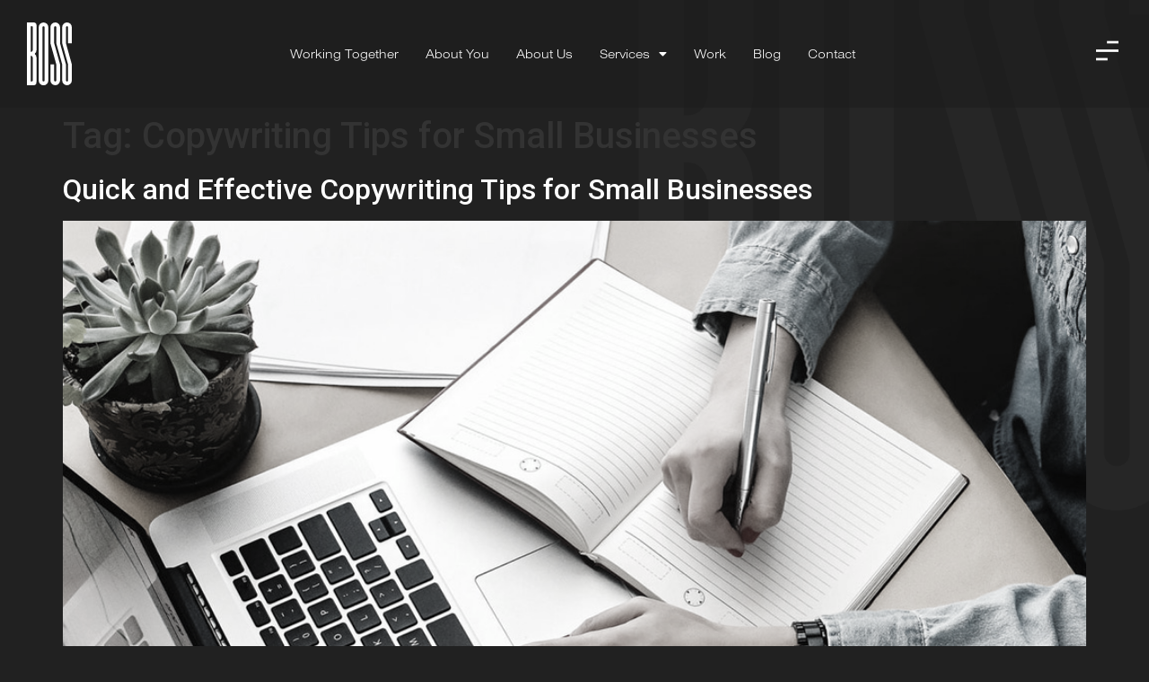

--- FILE ---
content_type: text/html; charset=UTF-8
request_url: https://bossagency.com.au/tag/copywriting-tips-for-small-businesses/
body_size: 13047
content:
<!doctype html>
<html lang="en-AU">
<head>
	<meta charset="UTF-8">
	<meta name="viewport" content="width=device-width, initial-scale=1">
	<link rel="profile" href="https://gmpg.org/xfn/11">
	<meta name='robots' content='index, follow, max-image-preview:large, max-snippet:-1, max-video-preview:-1' />

	<!-- This site is optimized with the Yoast SEO plugin v22.4 - https://yoast.com/wordpress/plugins/seo/ -->
	<title>Copywriting Tips for Small Businesses Archives - Boss Agency</title>
	<link rel="canonical" href="https://bossagency.com.au/tag/copywriting-tips-for-small-businesses/" />
	<meta property="og:locale" content="en_US" />
	<meta property="og:type" content="article" />
	<meta property="og:title" content="Copywriting Tips for Small Businesses Archives - Boss Agency" />
	<meta property="og:url" content="https://bossagency.com.au/tag/copywriting-tips-for-small-businesses/" />
	<meta property="og:site_name" content="Boss Agency" />
	<meta property="og:image" content="https://bossagency.com.au/wp-content/uploads/Boss-Agency-Profile-Icon-Dark.jpg" />
	<meta property="og:image:width" content="1000" />
	<meta property="og:image:height" content="1000" />
	<meta property="og:image:type" content="image/jpeg" />
	<meta name="twitter:card" content="summary_large_image" />
	<script type="application/ld+json" class="yoast-schema-graph">{"@context":"https://schema.org","@graph":[{"@type":"CollectionPage","@id":"https://bossagency.com.au/tag/copywriting-tips-for-small-businesses/","url":"https://bossagency.com.au/tag/copywriting-tips-for-small-businesses/","name":"Copywriting Tips for Small Businesses Archives - Boss Agency","isPartOf":{"@id":"https://bossagency.com.au/#website"},"primaryImageOfPage":{"@id":"https://bossagency.com.au/tag/copywriting-tips-for-small-businesses/#primaryimage"},"image":{"@id":"https://bossagency.com.au/tag/copywriting-tips-for-small-businesses/#primaryimage"},"thumbnailUrl":"https://bossagency.com.au/wp-content/uploads/boss-post-writting-featured.jpg","inLanguage":"en-AU"},{"@type":"ImageObject","inLanguage":"en-AU","@id":"https://bossagency.com.au/tag/copywriting-tips-for-small-businesses/#primaryimage","url":"https://bossagency.com.au/wp-content/uploads/boss-post-writting-featured.jpg","contentUrl":"https://bossagency.com.au/wp-content/uploads/boss-post-writting-featured.jpg","width":1024,"height":717},{"@type":"WebSite","@id":"https://bossagency.com.au/#website","url":"https://bossagency.com.au/","name":"Boss Agency","description":"","publisher":{"@id":"https://bossagency.com.au/#organization"},"potentialAction":[{"@type":"SearchAction","target":{"@type":"EntryPoint","urlTemplate":"https://bossagency.com.au/?s={search_term_string}"},"query-input":"required name=search_term_string"}],"inLanguage":"en-AU"},{"@type":"Organization","@id":"https://bossagency.com.au/#organization","name":"Boss Agency Melbourne","url":"https://bossagency.com.au/","logo":{"@type":"ImageObject","inLanguage":"en-AU","@id":"https://bossagency.com.au/#/schema/logo/image/","url":"https://bossagency.com.au/wp-content/uploads/Boss-Agency-Profile-Icon-Dark.jpg","contentUrl":"https://bossagency.com.au/wp-content/uploads/Boss-Agency-Profile-Icon-Dark.jpg","width":1000,"height":1000,"caption":"Boss Agency Melbourne"},"image":{"@id":"https://bossagency.com.au/#/schema/logo/image/"}}]}</script>
	<!-- / Yoast SEO plugin. -->


<link rel='dns-prefetch' href='//www.googletagmanager.com' />
<link rel="alternate" type="application/rss+xml" title="Boss Agency &raquo; Feed" href="https://bossagency.com.au/feed/" />
<link rel="alternate" type="application/rss+xml" title="Boss Agency &raquo; Comments Feed" href="https://bossagency.com.au/comments/feed/" />
<link rel="alternate" type="application/rss+xml" title="Boss Agency &raquo; Copywriting Tips for Small Businesses Tag Feed" href="https://bossagency.com.au/tag/copywriting-tips-for-small-businesses/feed/" />
<script>
window._wpemojiSettings = {"baseUrl":"https:\/\/s.w.org\/images\/core\/emoji\/15.0.3\/72x72\/","ext":".png","svgUrl":"https:\/\/s.w.org\/images\/core\/emoji\/15.0.3\/svg\/","svgExt":".svg","source":{"concatemoji":"https:\/\/bossagency.com.au\/wp-includes\/js\/wp-emoji-release.min.js?ver=0374782df218482b2b43ede643100fad"}};
/*! This file is auto-generated */
!function(i,n){var o,s,e;function c(e){try{var t={supportTests:e,timestamp:(new Date).valueOf()};sessionStorage.setItem(o,JSON.stringify(t))}catch(e){}}function p(e,t,n){e.clearRect(0,0,e.canvas.width,e.canvas.height),e.fillText(t,0,0);var t=new Uint32Array(e.getImageData(0,0,e.canvas.width,e.canvas.height).data),r=(e.clearRect(0,0,e.canvas.width,e.canvas.height),e.fillText(n,0,0),new Uint32Array(e.getImageData(0,0,e.canvas.width,e.canvas.height).data));return t.every(function(e,t){return e===r[t]})}function u(e,t,n){switch(t){case"flag":return n(e,"\ud83c\udff3\ufe0f\u200d\u26a7\ufe0f","\ud83c\udff3\ufe0f\u200b\u26a7\ufe0f")?!1:!n(e,"\ud83c\uddfa\ud83c\uddf3","\ud83c\uddfa\u200b\ud83c\uddf3")&&!n(e,"\ud83c\udff4\udb40\udc67\udb40\udc62\udb40\udc65\udb40\udc6e\udb40\udc67\udb40\udc7f","\ud83c\udff4\u200b\udb40\udc67\u200b\udb40\udc62\u200b\udb40\udc65\u200b\udb40\udc6e\u200b\udb40\udc67\u200b\udb40\udc7f");case"emoji":return!n(e,"\ud83d\udc26\u200d\u2b1b","\ud83d\udc26\u200b\u2b1b")}return!1}function f(e,t,n){var r="undefined"!=typeof WorkerGlobalScope&&self instanceof WorkerGlobalScope?new OffscreenCanvas(300,150):i.createElement("canvas"),a=r.getContext("2d",{willReadFrequently:!0}),o=(a.textBaseline="top",a.font="600 32px Arial",{});return e.forEach(function(e){o[e]=t(a,e,n)}),o}function t(e){var t=i.createElement("script");t.src=e,t.defer=!0,i.head.appendChild(t)}"undefined"!=typeof Promise&&(o="wpEmojiSettingsSupports",s=["flag","emoji"],n.supports={everything:!0,everythingExceptFlag:!0},e=new Promise(function(e){i.addEventListener("DOMContentLoaded",e,{once:!0})}),new Promise(function(t){var n=function(){try{var e=JSON.parse(sessionStorage.getItem(o));if("object"==typeof e&&"number"==typeof e.timestamp&&(new Date).valueOf()<e.timestamp+604800&&"object"==typeof e.supportTests)return e.supportTests}catch(e){}return null}();if(!n){if("undefined"!=typeof Worker&&"undefined"!=typeof OffscreenCanvas&&"undefined"!=typeof URL&&URL.createObjectURL&&"undefined"!=typeof Blob)try{var e="postMessage("+f.toString()+"("+[JSON.stringify(s),u.toString(),p.toString()].join(",")+"));",r=new Blob([e],{type:"text/javascript"}),a=new Worker(URL.createObjectURL(r),{name:"wpTestEmojiSupports"});return void(a.onmessage=function(e){c(n=e.data),a.terminate(),t(n)})}catch(e){}c(n=f(s,u,p))}t(n)}).then(function(e){for(var t in e)n.supports[t]=e[t],n.supports.everything=n.supports.everything&&n.supports[t],"flag"!==t&&(n.supports.everythingExceptFlag=n.supports.everythingExceptFlag&&n.supports[t]);n.supports.everythingExceptFlag=n.supports.everythingExceptFlag&&!n.supports.flag,n.DOMReady=!1,n.readyCallback=function(){n.DOMReady=!0}}).then(function(){return e}).then(function(){var e;n.supports.everything||(n.readyCallback(),(e=n.source||{}).concatemoji?t(e.concatemoji):e.wpemoji&&e.twemoji&&(t(e.twemoji),t(e.wpemoji)))}))}((window,document),window._wpemojiSettings);
</script>
<link rel="stylesheet" type="text/css" href="https://use.typekit.net/awr5hhh.css"><style id='wp-emoji-styles-inline-css'>

	img.wp-smiley, img.emoji {
		display: inline !important;
		border: none !important;
		box-shadow: none !important;
		height: 1em !important;
		width: 1em !important;
		margin: 0 0.07em !important;
		vertical-align: -0.1em !important;
		background: none !important;
		padding: 0 !important;
	}
</style>
<link rel='stylesheet' id='wp-block-library-css' href='https://bossagency.com.au/wp-includes/css/dist/block-library/style.min.css?ver=0374782df218482b2b43ede643100fad' media='all' />
<style id='classic-theme-styles-inline-css'>
/*! This file is auto-generated */
.wp-block-button__link{color:#fff;background-color:#32373c;border-radius:9999px;box-shadow:none;text-decoration:none;padding:calc(.667em + 2px) calc(1.333em + 2px);font-size:1.125em}.wp-block-file__button{background:#32373c;color:#fff;text-decoration:none}
</style>
<style id='global-styles-inline-css'>
body{--wp--preset--color--black: #000000;--wp--preset--color--cyan-bluish-gray: #abb8c3;--wp--preset--color--white: #ffffff;--wp--preset--color--pale-pink: #f78da7;--wp--preset--color--vivid-red: #cf2e2e;--wp--preset--color--luminous-vivid-orange: #ff6900;--wp--preset--color--luminous-vivid-amber: #fcb900;--wp--preset--color--light-green-cyan: #7bdcb5;--wp--preset--color--vivid-green-cyan: #00d084;--wp--preset--color--pale-cyan-blue: #8ed1fc;--wp--preset--color--vivid-cyan-blue: #0693e3;--wp--preset--color--vivid-purple: #9b51e0;--wp--preset--gradient--vivid-cyan-blue-to-vivid-purple: linear-gradient(135deg,rgba(6,147,227,1) 0%,rgb(155,81,224) 100%);--wp--preset--gradient--light-green-cyan-to-vivid-green-cyan: linear-gradient(135deg,rgb(122,220,180) 0%,rgb(0,208,130) 100%);--wp--preset--gradient--luminous-vivid-amber-to-luminous-vivid-orange: linear-gradient(135deg,rgba(252,185,0,1) 0%,rgba(255,105,0,1) 100%);--wp--preset--gradient--luminous-vivid-orange-to-vivid-red: linear-gradient(135deg,rgba(255,105,0,1) 0%,rgb(207,46,46) 100%);--wp--preset--gradient--very-light-gray-to-cyan-bluish-gray: linear-gradient(135deg,rgb(238,238,238) 0%,rgb(169,184,195) 100%);--wp--preset--gradient--cool-to-warm-spectrum: linear-gradient(135deg,rgb(74,234,220) 0%,rgb(151,120,209) 20%,rgb(207,42,186) 40%,rgb(238,44,130) 60%,rgb(251,105,98) 80%,rgb(254,248,76) 100%);--wp--preset--gradient--blush-light-purple: linear-gradient(135deg,rgb(255,206,236) 0%,rgb(152,150,240) 100%);--wp--preset--gradient--blush-bordeaux: linear-gradient(135deg,rgb(254,205,165) 0%,rgb(254,45,45) 50%,rgb(107,0,62) 100%);--wp--preset--gradient--luminous-dusk: linear-gradient(135deg,rgb(255,203,112) 0%,rgb(199,81,192) 50%,rgb(65,88,208) 100%);--wp--preset--gradient--pale-ocean: linear-gradient(135deg,rgb(255,245,203) 0%,rgb(182,227,212) 50%,rgb(51,167,181) 100%);--wp--preset--gradient--electric-grass: linear-gradient(135deg,rgb(202,248,128) 0%,rgb(113,206,126) 100%);--wp--preset--gradient--midnight: linear-gradient(135deg,rgb(2,3,129) 0%,rgb(40,116,252) 100%);--wp--preset--font-size--small: 13px;--wp--preset--font-size--medium: 20px;--wp--preset--font-size--large: 36px;--wp--preset--font-size--x-large: 42px;--wp--preset--spacing--20: 0.44rem;--wp--preset--spacing--30: 0.67rem;--wp--preset--spacing--40: 1rem;--wp--preset--spacing--50: 1.5rem;--wp--preset--spacing--60: 2.25rem;--wp--preset--spacing--70: 3.38rem;--wp--preset--spacing--80: 5.06rem;--wp--preset--shadow--natural: 6px 6px 9px rgba(0, 0, 0, 0.2);--wp--preset--shadow--deep: 12px 12px 50px rgba(0, 0, 0, 0.4);--wp--preset--shadow--sharp: 6px 6px 0px rgba(0, 0, 0, 0.2);--wp--preset--shadow--outlined: 6px 6px 0px -3px rgba(255, 255, 255, 1), 6px 6px rgba(0, 0, 0, 1);--wp--preset--shadow--crisp: 6px 6px 0px rgba(0, 0, 0, 1);}:where(.is-layout-flex){gap: 0.5em;}:where(.is-layout-grid){gap: 0.5em;}body .is-layout-flex{display: flex;}body .is-layout-flex{flex-wrap: wrap;align-items: center;}body .is-layout-flex > *{margin: 0;}body .is-layout-grid{display: grid;}body .is-layout-grid > *{margin: 0;}:where(.wp-block-columns.is-layout-flex){gap: 2em;}:where(.wp-block-columns.is-layout-grid){gap: 2em;}:where(.wp-block-post-template.is-layout-flex){gap: 1.25em;}:where(.wp-block-post-template.is-layout-grid){gap: 1.25em;}.has-black-color{color: var(--wp--preset--color--black) !important;}.has-cyan-bluish-gray-color{color: var(--wp--preset--color--cyan-bluish-gray) !important;}.has-white-color{color: var(--wp--preset--color--white) !important;}.has-pale-pink-color{color: var(--wp--preset--color--pale-pink) !important;}.has-vivid-red-color{color: var(--wp--preset--color--vivid-red) !important;}.has-luminous-vivid-orange-color{color: var(--wp--preset--color--luminous-vivid-orange) !important;}.has-luminous-vivid-amber-color{color: var(--wp--preset--color--luminous-vivid-amber) !important;}.has-light-green-cyan-color{color: var(--wp--preset--color--light-green-cyan) !important;}.has-vivid-green-cyan-color{color: var(--wp--preset--color--vivid-green-cyan) !important;}.has-pale-cyan-blue-color{color: var(--wp--preset--color--pale-cyan-blue) !important;}.has-vivid-cyan-blue-color{color: var(--wp--preset--color--vivid-cyan-blue) !important;}.has-vivid-purple-color{color: var(--wp--preset--color--vivid-purple) !important;}.has-black-background-color{background-color: var(--wp--preset--color--black) !important;}.has-cyan-bluish-gray-background-color{background-color: var(--wp--preset--color--cyan-bluish-gray) !important;}.has-white-background-color{background-color: var(--wp--preset--color--white) !important;}.has-pale-pink-background-color{background-color: var(--wp--preset--color--pale-pink) !important;}.has-vivid-red-background-color{background-color: var(--wp--preset--color--vivid-red) !important;}.has-luminous-vivid-orange-background-color{background-color: var(--wp--preset--color--luminous-vivid-orange) !important;}.has-luminous-vivid-amber-background-color{background-color: var(--wp--preset--color--luminous-vivid-amber) !important;}.has-light-green-cyan-background-color{background-color: var(--wp--preset--color--light-green-cyan) !important;}.has-vivid-green-cyan-background-color{background-color: var(--wp--preset--color--vivid-green-cyan) !important;}.has-pale-cyan-blue-background-color{background-color: var(--wp--preset--color--pale-cyan-blue) !important;}.has-vivid-cyan-blue-background-color{background-color: var(--wp--preset--color--vivid-cyan-blue) !important;}.has-vivid-purple-background-color{background-color: var(--wp--preset--color--vivid-purple) !important;}.has-black-border-color{border-color: var(--wp--preset--color--black) !important;}.has-cyan-bluish-gray-border-color{border-color: var(--wp--preset--color--cyan-bluish-gray) !important;}.has-white-border-color{border-color: var(--wp--preset--color--white) !important;}.has-pale-pink-border-color{border-color: var(--wp--preset--color--pale-pink) !important;}.has-vivid-red-border-color{border-color: var(--wp--preset--color--vivid-red) !important;}.has-luminous-vivid-orange-border-color{border-color: var(--wp--preset--color--luminous-vivid-orange) !important;}.has-luminous-vivid-amber-border-color{border-color: var(--wp--preset--color--luminous-vivid-amber) !important;}.has-light-green-cyan-border-color{border-color: var(--wp--preset--color--light-green-cyan) !important;}.has-vivid-green-cyan-border-color{border-color: var(--wp--preset--color--vivid-green-cyan) !important;}.has-pale-cyan-blue-border-color{border-color: var(--wp--preset--color--pale-cyan-blue) !important;}.has-vivid-cyan-blue-border-color{border-color: var(--wp--preset--color--vivid-cyan-blue) !important;}.has-vivid-purple-border-color{border-color: var(--wp--preset--color--vivid-purple) !important;}.has-vivid-cyan-blue-to-vivid-purple-gradient-background{background: var(--wp--preset--gradient--vivid-cyan-blue-to-vivid-purple) !important;}.has-light-green-cyan-to-vivid-green-cyan-gradient-background{background: var(--wp--preset--gradient--light-green-cyan-to-vivid-green-cyan) !important;}.has-luminous-vivid-amber-to-luminous-vivid-orange-gradient-background{background: var(--wp--preset--gradient--luminous-vivid-amber-to-luminous-vivid-orange) !important;}.has-luminous-vivid-orange-to-vivid-red-gradient-background{background: var(--wp--preset--gradient--luminous-vivid-orange-to-vivid-red) !important;}.has-very-light-gray-to-cyan-bluish-gray-gradient-background{background: var(--wp--preset--gradient--very-light-gray-to-cyan-bluish-gray) !important;}.has-cool-to-warm-spectrum-gradient-background{background: var(--wp--preset--gradient--cool-to-warm-spectrum) !important;}.has-blush-light-purple-gradient-background{background: var(--wp--preset--gradient--blush-light-purple) !important;}.has-blush-bordeaux-gradient-background{background: var(--wp--preset--gradient--blush-bordeaux) !important;}.has-luminous-dusk-gradient-background{background: var(--wp--preset--gradient--luminous-dusk) !important;}.has-pale-ocean-gradient-background{background: var(--wp--preset--gradient--pale-ocean) !important;}.has-electric-grass-gradient-background{background: var(--wp--preset--gradient--electric-grass) !important;}.has-midnight-gradient-background{background: var(--wp--preset--gradient--midnight) !important;}.has-small-font-size{font-size: var(--wp--preset--font-size--small) !important;}.has-medium-font-size{font-size: var(--wp--preset--font-size--medium) !important;}.has-large-font-size{font-size: var(--wp--preset--font-size--large) !important;}.has-x-large-font-size{font-size: var(--wp--preset--font-size--x-large) !important;}
.wp-block-navigation a:where(:not(.wp-element-button)){color: inherit;}
:where(.wp-block-post-template.is-layout-flex){gap: 1.25em;}:where(.wp-block-post-template.is-layout-grid){gap: 1.25em;}
:where(.wp-block-columns.is-layout-flex){gap: 2em;}:where(.wp-block-columns.is-layout-grid){gap: 2em;}
.wp-block-pullquote{font-size: 1.5em;line-height: 1.6;}
</style>
<link rel='stylesheet' id='hello-elementor-css' href='https://bossagency.com.au/wp-content/themes/hello-elementor/style.min.css?ver=3.0.1' media='all' />
<link rel='stylesheet' id='hello-elementor-theme-style-css' href='https://bossagency.com.au/wp-content/themes/hello-elementor/theme.min.css?ver=3.0.1' media='all' />
<link rel='stylesheet' id='hello-elementor-header-footer-css' href='https://bossagency.com.au/wp-content/themes/hello-elementor/header-footer.min.css?ver=3.0.1' media='all' />
<link rel='stylesheet' id='elementor-icons-css' href='https://bossagency.com.au/wp-content/plugins/elementor/assets/lib/eicons/css/elementor-icons.min.css?ver=5.29.0' media='all' />
<link rel='stylesheet' id='elementor-frontend-css' href='https://bossagency.com.au/wp-content/plugins/elementor/assets/css/frontend.min.css?ver=3.20.3' media='all' />
<link rel='stylesheet' id='swiper-css' href='https://bossagency.com.au/wp-content/plugins/elementor/assets/lib/swiper/v8/css/swiper.min.css?ver=8.4.5' media='all' />
<link rel='stylesheet' id='elementor-post-56-css' href='https://bossagency.com.au/wp-content/uploads/elementor/css/post-56.css?ver=1712543952' media='all' />
<link rel='stylesheet' id='elementor-pro-css' href='https://bossagency.com.au/wp-content/plugins/elementor-pro/assets/css/frontend.min.css?ver=3.20.2' media='all' />
<link rel='stylesheet' id='elementor-post-4385-css' href='https://bossagency.com.au/wp-content/uploads/elementor/css/post-4385.css?ver=1712543952' media='all' />
<link rel='stylesheet' id='elementor-post-241-css' href='https://bossagency.com.au/wp-content/uploads/elementor/css/post-241.css?ver=1712543952' media='all' />
<link rel='stylesheet' id='elementor-post-4079-css' href='https://bossagency.com.au/wp-content/uploads/elementor/css/post-4079.css?ver=1712543953' media='all' />
<link rel='stylesheet' id='google-fonts-1-css' href='https://fonts.googleapis.com/css?family=Roboto%3A100%2C100italic%2C200%2C200italic%2C300%2C300italic%2C400%2C400italic%2C500%2C500italic%2C600%2C600italic%2C700%2C700italic%2C800%2C800italic%2C900%2C900italic%7CRoboto+Slab%3A100%2C100italic%2C200%2C200italic%2C300%2C300italic%2C400%2C400italic%2C500%2C500italic%2C600%2C600italic%2C700%2C700italic%2C800%2C800italic%2C900%2C900italic%7CRoboto+Condensed%3A100%2C100italic%2C200%2C200italic%2C300%2C300italic%2C400%2C400italic%2C500%2C500italic%2C600%2C600italic%2C700%2C700italic%2C800%2C800italic%2C900%2C900italic%7CPlayfair+Display%3A100%2C100italic%2C200%2C200italic%2C300%2C300italic%2C400%2C400italic%2C500%2C500italic%2C600%2C600italic%2C700%2C700italic%2C800%2C800italic%2C900%2C900italic%7CMontserrat%3A100%2C100italic%2C200%2C200italic%2C300%2C300italic%2C400%2C400italic%2C500%2C500italic%2C600%2C600italic%2C700%2C700italic%2C800%2C800italic%2C900%2C900italic&#038;display=auto&#038;ver=6.5.7' media='all' />
<link rel='stylesheet' id='elementor-icons-shared-0-css' href='https://bossagency.com.au/wp-content/plugins/elementor/assets/lib/font-awesome/css/fontawesome.min.css?ver=5.15.3' media='all' />
<link rel='stylesheet' id='elementor-icons-fa-solid-css' href='https://bossagency.com.au/wp-content/plugins/elementor/assets/lib/font-awesome/css/solid.min.css?ver=5.15.3' media='all' />
<link rel="preconnect" href="https://fonts.gstatic.com/" crossorigin>
<!-- Google tag (gtag.js) snippet added by Site Kit -->
<!-- Google Analytics snippet added by Site Kit -->
<script src="https://www.googletagmanager.com/gtag/js?id=GT-KD7D4W6" id="google_gtagjs-js" async></script>
<script id="google_gtagjs-js-after">
window.dataLayer = window.dataLayer || [];function gtag(){dataLayer.push(arguments);}
gtag("set","linker",{"domains":["bossagency.com.au"]});
gtag("js", new Date());
gtag("set", "developer_id.dZTNiMT", true);
gtag("config", "GT-KD7D4W6");
</script>
<link rel="https://api.w.org/" href="https://bossagency.com.au/wp-json/" /><link rel="alternate" type="application/json" href="https://bossagency.com.au/wp-json/wp/v2/tags/54" /><link rel="EditURI" type="application/rsd+xml" title="RSD" href="https://bossagency.com.au/xmlrpc.php?rsd" />
<meta name="generator" content="Site Kit by Google 1.170.0" /><meta name="p:domain_verify" content="0b9dc347be3514267aef12b31164ac33"/>
<script> (function(){ window.ldfdr = window.ldfdr || {}; (function(d, s, ss, fs){ fs = d.getElementsByTagName(s)[0]; function ce(src){ var cs = d.createElement(s); cs.src = src; setTimeout(function(){fs.parentNode.insertBefore(cs,fs)}, 1); } ce(ss); })(document, 'script', 'https://sc.lfeeder.com/lftracker_v1_3P1w24dYxoPamY5n.js'); })(); </script>
<script src="https://bossagency-workify-co.workify.co/services/3800/widget.js"></script>
<script src="https://bossagency-workify-co.workify.co/services/3800/widget.js"></script>
<meta name="p:domain_verify" content="0b9dc347be3514267aef12b31164ac33"/><meta name="generator" content="Elementor 3.20.3; features: e_optimized_assets_loading, additional_custom_breakpoints, block_editor_assets_optimize, e_image_loading_optimization; settings: css_print_method-external, google_font-enabled, font_display-auto">
<meta name=“facebook-domain-verification” content=“xxi9yo3425iemskylh0i6jc7ntiplh” />

<!-- Meta Pixel Code -->
<script type='text/javascript'>
!function(f,b,e,v,n,t,s){if(f.fbq)return;n=f.fbq=function(){n.callMethod?
n.callMethod.apply(n,arguments):n.queue.push(arguments)};if(!f._fbq)f._fbq=n;
n.push=n;n.loaded=!0;n.version='2.0';n.queue=[];t=b.createElement(e);t.async=!0;
t.src=v;s=b.getElementsByTagName(e)[0];s.parentNode.insertBefore(t,s)}(window,
document,'script','https://connect.facebook.net/en_US/fbevents.js?v=next');
</script>
<!-- End Meta Pixel Code -->

      <script type='text/javascript'>
        var url = window.location.origin + '?ob=open-bridge';
        fbq('set', 'openbridge', '601905874054127', url);
      </script>
    <script type='text/javascript'>fbq('init', '601905874054127', {}, {
    "agent": "wordpress-6.5.7-3.0.16"
})</script><script type='text/javascript'>
    fbq('track', 'PageView', []);
  </script>
<!-- Meta Pixel Code -->
<noscript>
<img height="1" width="1" style="display:none" alt="fbpx"
src="https://www.facebook.com/tr?id=601905874054127&ev=PageView&noscript=1" />
</noscript>
<!-- End Meta Pixel Code -->
<link rel="icon" href="https://bossagency.com.au/wp-content/uploads/cropped-favicon-v2-32x32.jpg" sizes="32x32" />
<link rel="icon" href="https://bossagency.com.au/wp-content/uploads/cropped-favicon-v2-192x192.jpg" sizes="192x192" />
<link rel="apple-touch-icon" href="https://bossagency.com.au/wp-content/uploads/cropped-favicon-v2-180x180.jpg" />
<meta name="msapplication-TileImage" content="https://bossagency.com.au/wp-content/uploads/cropped-favicon-v2-270x270.jpg" />
		<style id="wp-custom-css">
			a:active, a:hover, a:visited {
    color: #fff;
}

a {
    color: #fff;
}

.cu-wrapper {
    margin: 40px auto;
    border: none;
    padding: 30px 50px;
    border-radius: 0px;
}

.cu-button a.button {
    padding: 15px 0px;
    margin-bottom: 0;
    *margin-left: .3em;
    font-size: 1em;
    line-height: 1.3em;
    text-align: center;
    text-decoration: none;
    vertical-align: middle;
    cursor: pointer;
    color: #fff;
    background-color: #212121;
    -moz-border-radius: 1px;
    -webkit-border-radius: 1px;
    border-radius: 1px;
    display: block;
}

.cu-button a.button:hover {
    padding: 15px 0px;
    margin-bottom: 0;
    *margin-left: .3em;
    font-size: 1em;
    line-height: 1.3em;
    text-align: center;
    text-decoration: none;
    vertical-align: middle;
    cursor: pointer;
    color: #fff;
    background-color: #707070;
    -moz-border-radius: 1px;
    -webkit-border-radius: 1px;
    border-radius: 1px;
    display: block;
}

.fancybox2-skin {
    position: relative;
    background: #fff;
    color: #444;
    text-shadow: none;
    -webkit-border-radius: 0px;
    -moz-border-radius: 0px;
    border-radius: 0px;
}

.cu-popup-description {
    padding: 0 20px 30px;
    font-size: 1em;
    line-height: 1.5em;
    font-weight: 300px;
}

.cu-popup-button, .cu-download-container a.download-link {
    display: block;
    background-color: #212121;
    padding: 16px 0px 16px 0px;
    text-decoration: none;
    color: #ffffff;
    cursor: pointer;
    font-weight: bold;
    text-align: center;
    -moz-border-radius: 1px;
    -webkit-border-radius: 1px;
    border-radius: 1px;
    font-size: 1em;
    line-height: 1.3em;
    width: 100%;
    border: none;
}
.elementor-30 .elementor-element.elementor-element-88bc58f .elementor-field-group.recaptcha_v3-bottomleft { visibility: hidden; }		</style>
		</head>
<body data-rsssl=1 class="archive tag tag-copywriting-tips-for-small-businesses tag-54 elementor-default elementor-kit-56">


<a class="skip-link screen-reader-text" href="#content">Skip to content</a>

		<div data-elementor-type="header" data-elementor-id="4385" class="elementor elementor-4385 elementor-location-header" data-elementor-post-type="elementor_library">
					<section class="elementor-section elementor-top-section elementor-element elementor-element-e7d9d0b elementor-section-full_width elementor-section-height-min-height elementor-section-items-stretch elementor-section-height-default" data-id="e7d9d0b" data-element_type="section" data-settings="{&quot;background_background&quot;:&quot;classic&quot;,&quot;sticky&quot;:&quot;top&quot;,&quot;background_motion_fx_range&quot;:&quot;page&quot;,&quot;background_motion_fx_devices&quot;:[&quot;desktop&quot;,&quot;tablet&quot;],&quot;background_motion_fx_motion_fx_scrolling&quot;:&quot;yes&quot;,&quot;sticky_on&quot;:[&quot;desktop&quot;,&quot;tablet&quot;,&quot;mobile&quot;],&quot;sticky_offset&quot;:0,&quot;sticky_effects_offset&quot;:0}">
						<div class="elementor-container elementor-column-gap-default">
					<div class="elementor-column elementor-col-33 elementor-top-column elementor-element elementor-element-dd4effd" data-id="dd4effd" data-element_type="column">
			<div class="elementor-widget-wrap elementor-element-populated">
						<div class="elementor-element elementor-element-b0d39f1 elementor-widget elementor-widget-image" data-id="b0d39f1" data-element_type="widget" data-widget_type="image.default">
				<div class="elementor-widget-container">
														<a href="/">
							<img width="150" height="150" src="https://bossagency.com.au/wp-content/uploads/boss-white-logo.svg" class="attachment-thumbnail size-thumbnail wp-image-237" alt="Boss Agency" />								</a>
													</div>
				</div>
					</div>
		</div>
				<div class="elementor-column elementor-col-33 elementor-top-column elementor-element elementor-element-83f441d" data-id="83f441d" data-element_type="column">
			<div class="elementor-widget-wrap elementor-element-populated">
						<div class="elementor-element elementor-element-cd9252e elementor-nav-menu__align-center elementor-nav-menu--stretch elementor-nav-menu__text-align-center elementor-nav-menu--dropdown-tablet elementor-nav-menu--toggle elementor-nav-menu--burger elementor-widget elementor-widget-nav-menu" data-id="cd9252e" data-element_type="widget" data-settings="{&quot;full_width&quot;:&quot;stretch&quot;,&quot;layout&quot;:&quot;horizontal&quot;,&quot;submenu_icon&quot;:{&quot;value&quot;:&quot;&lt;i class=\&quot;fas fa-caret-down\&quot;&gt;&lt;\/i&gt;&quot;,&quot;library&quot;:&quot;fa-solid&quot;},&quot;toggle&quot;:&quot;burger&quot;}" data-widget_type="nav-menu.default">
				<div class="elementor-widget-container">
						<nav class="elementor-nav-menu--main elementor-nav-menu__container elementor-nav-menu--layout-horizontal e--pointer-underline e--animation-fade">
				<ul id="menu-1-cd9252e" class="elementor-nav-menu"><li class="menu-item menu-item-type-post_type menu-item-object-page menu-item-4659"><a href="https://bossagency.com.au/how-we-work-together/" class="elementor-item">Working Together</a></li>
<li class="menu-item menu-item-type-post_type menu-item-object-page menu-item-4660"><a href="https://bossagency.com.au/about-you/" class="elementor-item">About You</a></li>
<li class="menu-item menu-item-type-post_type menu-item-object-page menu-item-4661"><a href="https://bossagency.com.au/about-us/" class="elementor-item">About Us</a></li>
<li class="menu-item menu-item-type-post_type menu-item-object-page menu-item-has-children menu-item-4662"><a href="https://bossagency.com.au/services/" class="elementor-item">Services</a>
<ul class="sub-menu elementor-nav-menu--dropdown">
	<li class="menu-item menu-item-type-post_type menu-item-object-page menu-item-4663"><a href="https://bossagency.com.au/services/strategy/" class="elementor-sub-item">Strategy</a></li>
	<li class="menu-item menu-item-type-post_type menu-item-object-page menu-item-4664"><a href="https://bossagency.com.au/services/branding/" class="elementor-sub-item">Branding</a></li>
	<li class="menu-item menu-item-type-post_type menu-item-object-page menu-item-4665"><a href="https://bossagency.com.au/services/creative/" class="elementor-sub-item">Creative</a></li>
	<li class="menu-item menu-item-type-post_type menu-item-object-page menu-item-4666"><a href="https://bossagency.com.au/services/digital/" class="elementor-sub-item">Digital</a></li>
	<li class="menu-item menu-item-type-post_type menu-item-object-page menu-item-4667"><a href="https://bossagency.com.au/services/content/" class="elementor-sub-item">Content</a></li>
	<li class="menu-item menu-item-type-post_type menu-item-object-page menu-item-4668"><a href="https://bossagency.com.au/services/integrated-marketing/" class="elementor-sub-item">Integrated Marketing</a></li>
</ul>
</li>
<li class="menu-item menu-item-type-post_type menu-item-object-page menu-item-4669"><a href="https://bossagency.com.au/work/" class="elementor-item">Work</a></li>
<li class="menu-item menu-item-type-post_type menu-item-object-page current_page_parent menu-item-4670"><a href="https://bossagency.com.au/blog/" class="elementor-item">Blog</a></li>
<li class="menu-item menu-item-type-post_type menu-item-object-page menu-item-4671"><a href="https://bossagency.com.au/contact/" class="elementor-item">Contact</a></li>
</ul>			</nav>
					<div class="elementor-menu-toggle" role="button" tabindex="0" aria-label="Menu Toggle" aria-expanded="false">
			<i aria-hidden="true" role="presentation" class="elementor-menu-toggle__icon--open eicon-menu-bar"></i><i aria-hidden="true" role="presentation" class="elementor-menu-toggle__icon--close eicon-close"></i>			<span class="elementor-screen-only">Menu</span>
		</div>
					<nav class="elementor-nav-menu--dropdown elementor-nav-menu__container" aria-hidden="true">
				<ul id="menu-2-cd9252e" class="elementor-nav-menu"><li class="menu-item menu-item-type-post_type menu-item-object-page menu-item-4659"><a href="https://bossagency.com.au/how-we-work-together/" class="elementor-item" tabindex="-1">Working Together</a></li>
<li class="menu-item menu-item-type-post_type menu-item-object-page menu-item-4660"><a href="https://bossagency.com.au/about-you/" class="elementor-item" tabindex="-1">About You</a></li>
<li class="menu-item menu-item-type-post_type menu-item-object-page menu-item-4661"><a href="https://bossagency.com.au/about-us/" class="elementor-item" tabindex="-1">About Us</a></li>
<li class="menu-item menu-item-type-post_type menu-item-object-page menu-item-has-children menu-item-4662"><a href="https://bossagency.com.au/services/" class="elementor-item" tabindex="-1">Services</a>
<ul class="sub-menu elementor-nav-menu--dropdown">
	<li class="menu-item menu-item-type-post_type menu-item-object-page menu-item-4663"><a href="https://bossagency.com.au/services/strategy/" class="elementor-sub-item" tabindex="-1">Strategy</a></li>
	<li class="menu-item menu-item-type-post_type menu-item-object-page menu-item-4664"><a href="https://bossagency.com.au/services/branding/" class="elementor-sub-item" tabindex="-1">Branding</a></li>
	<li class="menu-item menu-item-type-post_type menu-item-object-page menu-item-4665"><a href="https://bossagency.com.au/services/creative/" class="elementor-sub-item" tabindex="-1">Creative</a></li>
	<li class="menu-item menu-item-type-post_type menu-item-object-page menu-item-4666"><a href="https://bossagency.com.au/services/digital/" class="elementor-sub-item" tabindex="-1">Digital</a></li>
	<li class="menu-item menu-item-type-post_type menu-item-object-page menu-item-4667"><a href="https://bossagency.com.au/services/content/" class="elementor-sub-item" tabindex="-1">Content</a></li>
	<li class="menu-item menu-item-type-post_type menu-item-object-page menu-item-4668"><a href="https://bossagency.com.au/services/integrated-marketing/" class="elementor-sub-item" tabindex="-1">Integrated Marketing</a></li>
</ul>
</li>
<li class="menu-item menu-item-type-post_type menu-item-object-page menu-item-4669"><a href="https://bossagency.com.au/work/" class="elementor-item" tabindex="-1">Work</a></li>
<li class="menu-item menu-item-type-post_type menu-item-object-page current_page_parent menu-item-4670"><a href="https://bossagency.com.au/blog/" class="elementor-item" tabindex="-1">Blog</a></li>
<li class="menu-item menu-item-type-post_type menu-item-object-page menu-item-4671"><a href="https://bossagency.com.au/contact/" class="elementor-item" tabindex="-1">Contact</a></li>
</ul>			</nav>
				</div>
				</div>
					</div>
		</div>
				<div class="elementor-column elementor-col-33 elementor-top-column elementor-element elementor-element-0947fce elementor-hidden-tablet elementor-hidden-mobile" data-id="0947fce" data-element_type="column">
			<div class="elementor-widget-wrap elementor-element-populated">
						<div class="elementor-element elementor-element-c4cd5a1 elementor-hidden-tablet elementor-hidden-mobile elementor-widget__width-auto elementor-view-default elementor-widget elementor-widget-icon" data-id="c4cd5a1" data-element_type="widget" data-widget_type="icon.default">
				<div class="elementor-widget-container">
					<div class="elementor-icon-wrapper">
			<a class="elementor-icon" href="#elementor-action%3Aaction%3Dpopup%3Aopen%26settings%3DeyJpZCI6IjQwNzkiLCJ0b2dnbGUiOmZhbHNlfQ%3D%3D">
			<svg xmlns="http://www.w3.org/2000/svg" id="bc5f908b-9d2e-45a7-bcf8-72595ed0bf5d" data-name="Layer 1" width="37" height="32" viewBox="0 0 37 32"><title>Menu-Photo</title><rect y="28" width="19" height="4"></rect><rect x="18" width="19" height="4"></rect><rect y="14" width="37" height="4"></rect></svg>			</a>
		</div>
				</div>
				</div>
					</div>
		</div>
					</div>
		</section>
				</div>
		<main id="content" class="site-main">

			<header class="page-header">
			<h1 class="entry-title">Tag: <span>Copywriting Tips for Small Businesses</span></h1>		</header>
	
	<div class="page-content">
					<article class="post">
				<h2 class="entry-title"><a href="https://bossagency.com.au/content/quick-and-effective-copywriting-tips-for-small-businesses/">Quick and Effective Copywriting Tips for Small Businesses</a></h2><a href="https://bossagency.com.au/content/quick-and-effective-copywriting-tips-for-small-businesses/"><img fetchpriority="high" width="800" height="560" src="https://bossagency.com.au/wp-content/uploads/boss-post-writting-featured.jpg" class="attachment-large size-large wp-post-image" alt="" decoding="async" srcset="https://bossagency.com.au/wp-content/uploads/boss-post-writting-featured.jpg 1024w, https://bossagency.com.au/wp-content/uploads/boss-post-writting-featured-300x210.jpg 300w, https://bossagency.com.au/wp-content/uploads/boss-post-writting-featured-768x538.jpg 768w" sizes="(max-width: 800px) 100vw, 800px" /></a><p>How do you write copy that captivates and converts? Here are must-know copywriting tips you can implement right away to improve your marketing strategy.</p>
			</article>
			</div>

	
	
</main>
		<div data-elementor-type="footer" data-elementor-id="241" class="elementor elementor-241 elementor-location-footer" data-elementor-post-type="elementor_library">
					<section class="elementor-section elementor-top-section elementor-element elementor-element-c1e928d elementor-section-boxed elementor-section-height-default elementor-section-height-default" data-id="c1e928d" data-element_type="section">
						<div class="elementor-container elementor-column-gap-no">
					<div class="elementor-column elementor-col-100 elementor-top-column elementor-element elementor-element-c46ca13" data-id="c46ca13" data-element_type="column">
			<div class="elementor-widget-wrap elementor-element-populated">
						<section class="elementor-section elementor-inner-section elementor-element elementor-element-6bb045c elementor-section-boxed elementor-section-height-default elementor-section-height-default" data-id="6bb045c" data-element_type="section">
						<div class="elementor-container elementor-column-gap-no">
					<div class="elementor-column elementor-col-20 elementor-inner-column elementor-element elementor-element-0c5e10b" data-id="0c5e10b" data-element_type="column">
			<div class="elementor-widget-wrap elementor-element-populated">
						<div class="elementor-element elementor-element-029c743 elementor-widget elementor-widget-image" data-id="029c743" data-element_type="widget" data-widget_type="image.default">
				<div class="elementor-widget-container">
										<figure class="wp-caption">
											<a href="/">
							<img src="https://bossagency.com.au/wp-content/uploads/boss-white-logo.svg" title="Boss Agency" alt="Boss Agency" loading="lazy" />								</a>
											<figcaption class="widget-image-caption wp-caption-text"></figcaption>
										</figure>
							</div>
				</div>
					</div>
		</div>
				<div class="elementor-column elementor-col-20 elementor-inner-column elementor-element elementor-element-b4fe0ca" data-id="b4fe0ca" data-element_type="column">
			<div class="elementor-widget-wrap elementor-element-populated">
						<div class="elementor-element elementor-element-eda6d0b elementor-widget elementor-widget-text-editor" data-id="eda6d0b" data-element_type="widget" data-widget_type="text-editor.default">
				<div class="elementor-widget-container">
							<p>Boss Agency</p><p><a href="tel:0396865765">(03) 9686 5765</a><br /><a href="mailto:hello@bossagency.com.au?subject=Boss Agency Website Enquiry">hello@bossagency.com.au</a></p>						</div>
				</div>
					</div>
		</div>
				<div class="elementor-column elementor-col-20 elementor-inner-column elementor-element elementor-element-c35c389" data-id="c35c389" data-element_type="column">
			<div class="elementor-widget-wrap elementor-element-populated">
						<div class="elementor-element elementor-element-1d95e46 elementor-align-left elementor-icon-list--layout-traditional elementor-list-item-link-full_width elementor-widget elementor-widget-icon-list" data-id="1d95e46" data-element_type="widget" data-widget_type="icon-list.default">
				<div class="elementor-widget-container">
					<ul class="elementor-icon-list-items">
							<li class="elementor-icon-list-item">
											<a href="https://www.instagram.com/workwithboss/" target="_blank">

											<span class="elementor-icon-list-text">Instagram</span>
											</a>
									</li>
								<li class="elementor-icon-list-item">
											<a href="https://www.linkedin.com/company/bossagency/" target="_blank">

											<span class="elementor-icon-list-text">LinkedIn</span>
											</a>
									</li>
								<li class="elementor-icon-list-item">
											<a href="https://twitter.com/workwithboss_" target="_blank">

											<span class="elementor-icon-list-text">Twitter</span>
											</a>
									</li>
						</ul>
				</div>
				</div>
					</div>
		</div>
				<div class="elementor-column elementor-col-20 elementor-inner-column elementor-element elementor-element-d7aba81" data-id="d7aba81" data-element_type="column">
			<div class="elementor-widget-wrap elementor-element-populated">
						<div class="elementor-element elementor-element-94caeeb elementor-align-left elementor-icon-list--layout-traditional elementor-list-item-link-full_width elementor-widget elementor-widget-icon-list" data-id="94caeeb" data-element_type="widget" data-widget_type="icon-list.default">
				<div class="elementor-widget-container">
					<ul class="elementor-icon-list-items">
							<li class="elementor-icon-list-item">
											<a href="https://www.facebook.com/workwithboss/" target="_blank">

											<span class="elementor-icon-list-text">Facebook</span>
											</a>
									</li>
								<li class="elementor-icon-list-item">
											<a href="https://www.pinterest.com.au/workwithboss/" target="_blank">

											<span class="elementor-icon-list-text">Pinterest</span>
											</a>
									</li>
								<li class="elementor-icon-list-item">
											<a href="https://www.behance.net/bossagency/" target="_blank">

											<span class="elementor-icon-list-text">Behance</span>
											</a>
									</li>
						</ul>
				</div>
				</div>
					</div>
		</div>
				<div class="elementor-column elementor-col-20 elementor-inner-column elementor-element elementor-element-e08df78" data-id="e08df78" data-element_type="column">
			<div class="elementor-widget-wrap elementor-element-populated">
						<div class="elementor-element elementor-element-1b10977 elementor-widget elementor-widget-text-editor" data-id="1b10977" data-element_type="widget" data-widget_type="text-editor.default">
				<div class="elementor-widget-container">
							<p>Join Our Mailing List</p>						</div>
				</div>
				<div class="elementor-element elementor-element-47d6a5b elementor-button-align-start elementor-widget elementor-widget-form" data-id="47d6a5b" data-element_type="widget" data-settings="{&quot;button_width&quot;:&quot;20&quot;,&quot;button_width_mobile&quot;:&quot;20&quot;,&quot;step_next_label&quot;:&quot;Next&quot;,&quot;step_previous_label&quot;:&quot;Previous&quot;,&quot;step_type&quot;:&quot;number_text&quot;,&quot;step_icon_shape&quot;:&quot;circle&quot;}" data-widget_type="form.default">
				<div class="elementor-widget-container">
					<form class="elementor-form" method="post" id="email_subscription" name="Footer Subscribe">
			<input type="hidden" name="post_id" value="241"/>
			<input type="hidden" name="form_id" value="47d6a5b"/>
			<input type="hidden" name="referer_title" value="Copywriting Tips for Small Businesses Archives - Boss Agency" />

			
			<div class="elementor-form-fields-wrapper elementor-labels-">
								<div class="elementor-field-type-email elementor-field-group elementor-column elementor-field-group-email elementor-col-80 elementor-sm-80 elementor-field-required">
												<label for="form-field-email" class="elementor-field-label elementor-screen-only">
								Email Address							</label>
														<input size="1" type="email" name="form_fields[email]" id="form-field-email" class="elementor-field elementor-size-sm  elementor-field-textual" placeholder="Email Address" required="required" aria-required="true">
											</div>
								<div class="elementor-field-group elementor-column elementor-field-type-submit elementor-col-20 e-form__buttons elementor-sm-20">
					<button type="submit" class="elementor-button elementor-size-sm" id="button">
						<span >
															<span class="elementor-align-icon-left elementor-button-icon">
									<svg xmlns="http://www.w3.org/2000/svg" viewBox="0 0 13.12 12.97"><defs><style>.cls-1{fill:#747373;}</style></defs><g id="Layer_2" data-name="Layer 2"><g id="Layer_1-2" data-name="Layer 1"><path class="cls-1" d="M6.89.1,13,6.24a.35.35,0,0,1,0,.5L6.89,12.87a.35.35,0,0,1-.5,0l-.58-.58a.35.35,0,0,1,0-.5l4.54-4.54H.35A.35.35,0,0,1,0,6.9V6.08a.35.35,0,0,1,.35-.35h10L5.81,1.18a.35.35,0,0,1,0-.5L6.39.1A.37.37,0,0,1,6.89.1Z"></path></g></g></svg>																			<span class="elementor-screen-only">Submit</span>
																	</span>
																				</span>
					</button>
				</div>
			</div>
		</form>
				</div>
				</div>
					</div>
		</div>
					</div>
		</section>
				<section class="elementor-section elementor-inner-section elementor-element elementor-element-e3f4802 elementor-section-boxed elementor-section-height-default elementor-section-height-default" data-id="e3f4802" data-element_type="section">
						<div class="elementor-container elementor-column-gap-no">
					<div class="elementor-column elementor-col-33 elementor-inner-column elementor-element elementor-element-ac632df" data-id="ac632df" data-element_type="column">
			<div class="elementor-widget-wrap elementor-element-populated">
						<div class="elementor-element elementor-element-4ad1f92 elementor-widget elementor-widget-text-editor" data-id="4ad1f92" data-element_type="widget" data-widget_type="text-editor.default">
				<div class="elementor-widget-container">
							<p>© Boss Branding Agency Pty Ltd 2023</p>						</div>
				</div>
					</div>
		</div>
				<div class="elementor-column elementor-col-33 elementor-inner-column elementor-element elementor-element-0e73144" data-id="0e73144" data-element_type="column">
			<div class="elementor-widget-wrap elementor-element-populated">
						<div class="elementor-element elementor-element-d39b7eb elementor-view-default elementor-widget elementor-widget-icon" data-id="d39b7eb" data-element_type="widget" data-widget_type="icon.default">
				<div class="elementor-widget-container">
					<div class="elementor-icon-wrapper">
			<a class="elementor-icon" href="#top">
			<i aria-hidden="true" class="fas fa-arrow-up"></i>			</a>
		</div>
				</div>
				</div>
					</div>
		</div>
				<div class="elementor-column elementor-col-33 elementor-inner-column elementor-element elementor-element-9972aa6" data-id="9972aa6" data-element_type="column">
			<div class="elementor-widget-wrap elementor-element-populated">
						<div class="elementor-element elementor-element-c1b843a elementor-icon-list--layout-inline elementor-align-right elementor-mobile-align-left elementor-list-item-link-full_width elementor-widget elementor-widget-icon-list" data-id="c1b843a" data-element_type="widget" data-widget_type="icon-list.default">
				<div class="elementor-widget-container">
					<ul class="elementor-icon-list-items elementor-inline-items">
							<li class="elementor-icon-list-item elementor-inline-item">
											<a href="/terms-of-use/">

											<span class="elementor-icon-list-text">Terms of Use</span>
											</a>
									</li>
								<li class="elementor-icon-list-item elementor-inline-item">
											<a href="/privacy-policy/">

											<span class="elementor-icon-list-text">Privacy Policy</span>
											</a>
									</li>
						</ul>
				</div>
				</div>
					</div>
		</div>
					</div>
		</section>
					</div>
		</div>
					</div>
		</section>
				</div>
		
<script type="text/javascript">
_linkedin_partner_id = "2554676";
window._linkedin_data_partner_ids = window._linkedin_data_partner_ids || [];
window._linkedin_data_partner_ids.push(_linkedin_partner_id);
</script><script type="text/javascript">
(function(){var s = document.getElementsByTagName("script")[0];
var b = document.createElement("script");
b.type = "text/javascript";b.async = true;
b.src = "https://snap.licdn.com/li.lms-analytics/insight.min.js";
s.parentNode.insertBefore(b, s);})();
</script>
<noscript>
<img loading="lazy" height="1" width="1" style="display:none;" alt="" src="https://px.ads.linkedin.com/collect/?pid=2554676&fmt=gif" />
</noscript>		<div data-elementor-type="popup" data-elementor-id="4079" class="elementor elementor-4079 elementor-location-popup" data-elementor-settings="{&quot;entrance_animation&quot;:&quot;fadeInRight&quot;,&quot;exit_animation&quot;:&quot;fadeInRight&quot;,&quot;entrance_animation_duration&quot;:{&quot;unit&quot;:&quot;px&quot;,&quot;size&quot;:0.5,&quot;sizes&quot;:[]},&quot;a11y_navigation&quot;:&quot;yes&quot;,&quot;triggers&quot;:[],&quot;timing&quot;:[]}" data-elementor-post-type="elementor_library">
					<section class="elementor-section elementor-top-section elementor-element elementor-element-1ab1f787 elementor-section-height-min-height elementor-section-items-stretch elementor-section-content-middle elementor-section-boxed elementor-section-height-default" data-id="1ab1f787" data-element_type="section" data-settings="{&quot;background_background&quot;:&quot;classic&quot;}">
						<div class="elementor-container elementor-column-gap-default">
					<div class="elementor-column elementor-col-100 elementor-top-column elementor-element elementor-element-2362b7a9" data-id="2362b7a9" data-element_type="column">
			<div class="elementor-widget-wrap elementor-element-populated">
						<div class="elementor-element elementor-element-8151607 elementor-widget elementor-widget-heading" data-id="8151607" data-element_type="widget" data-widget_type="heading.default">
				<div class="elementor-widget-container">
			<h2 class="elementor-heading-title elementor-size-default">Let's Connect</h2>		</div>
				</div>
				<div class="elementor-element elementor-element-42cffce elementor-widget elementor-widget-text-editor" data-id="42cffce" data-element_type="widget" data-widget_type="text-editor.default">
				<div class="elementor-widget-container">
							<p>Our goal is to help people in the best way possible. Contact us today for a free marketing or design consultation. </p>						</div>
				</div>
				<div class="elementor-element elementor-element-72c10beb elementor-widget-divider--view-line elementor-widget elementor-widget-divider" data-id="72c10beb" data-element_type="widget" data-widget_type="divider.default">
				<div class="elementor-widget-container">
					<div class="elementor-divider">
			<span class="elementor-divider-separator">
						</span>
		</div>
				</div>
				</div>
				<div class="elementor-element elementor-element-203a5e47 elementor-widget elementor-widget-heading" data-id="203a5e47" data-element_type="widget" data-widget_type="heading.default">
				<div class="elementor-widget-container">
			<h2 class="elementor-heading-title elementor-size-default">Contact Us</h2>		</div>
				</div>
				<div class="elementor-element elementor-element-1d205907 elementor-nav-menu__align-start elementor-nav-menu--dropdown-none elementor-widget elementor-widget-nav-menu" data-id="1d205907" data-element_type="widget" data-settings="{&quot;layout&quot;:&quot;vertical&quot;,&quot;submenu_icon&quot;:{&quot;value&quot;:&quot;&lt;i class=\&quot;fas fa-caret-down\&quot;&gt;&lt;\/i&gt;&quot;,&quot;library&quot;:&quot;fa-solid&quot;}}" data-widget_type="nav-menu.default">
				<div class="elementor-widget-container">
						<nav class="elementor-nav-menu--main elementor-nav-menu__container elementor-nav-menu--layout-vertical e--pointer-underline e--animation-fade">
				<ul id="menu-1-1d205907" class="elementor-nav-menu sm-vertical"><li class="menu-item menu-item-type-custom menu-item-object-custom menu-item-3545"><a href="tel:0403803811" class="elementor-item">Call 0403 803 811</a></li>
<li class="menu-item menu-item-type-custom menu-item-object-custom menu-item-3544"><a href="mailto:hello@bossagency.com.au" class="elementor-item">hello@bossagency.com.au</a></li>
</ul>			</nav>
						<nav class="elementor-nav-menu--dropdown elementor-nav-menu__container" aria-hidden="true">
				<ul id="menu-2-1d205907" class="elementor-nav-menu sm-vertical"><li class="menu-item menu-item-type-custom menu-item-object-custom menu-item-3545"><a href="tel:0403803811" class="elementor-item" tabindex="-1">Call 0403 803 811</a></li>
<li class="menu-item menu-item-type-custom menu-item-object-custom menu-item-3544"><a href="mailto:hello@bossagency.com.au" class="elementor-item" tabindex="-1">hello@bossagency.com.au</a></li>
</ul>			</nav>
				</div>
				</div>
				<div class="elementor-element elementor-element-5ca2c0f9 elementor-widget-divider--view-line elementor-widget elementor-widget-divider" data-id="5ca2c0f9" data-element_type="widget" data-widget_type="divider.default">
				<div class="elementor-widget-container">
					<div class="elementor-divider">
			<span class="elementor-divider-separator">
						</span>
		</div>
				</div>
				</div>
				<div class="elementor-element elementor-element-66bb0b76 elementor-widget elementor-widget-heading" data-id="66bb0b76" data-element_type="widget" data-widget_type="heading.default">
				<div class="elementor-widget-container">
			<h2 class="elementor-heading-title elementor-size-default">Newsletter</h2>		</div>
				</div>
				<div class="elementor-element elementor-element-27fdb4fd elementor-widget elementor-widget-text-editor" data-id="27fdb4fd" data-element_type="widget" data-widget_type="text-editor.default">
				<div class="elementor-widget-container">
							<p>Sign up to our newsletter and receive great value added content and industry news.</p>						</div>
				</div>
				<div class="elementor-element elementor-element-62a6a0a1 elementor-button-align-end elementor-widget elementor-widget-form" data-id="62a6a0a1" data-element_type="widget" data-settings="{&quot;step_next_label&quot;:&quot;Next&quot;,&quot;step_previous_label&quot;:&quot;Previous&quot;,&quot;button_width&quot;:&quot;100&quot;,&quot;step_type&quot;:&quot;number_text&quot;,&quot;step_icon_shape&quot;:&quot;circle&quot;}" data-widget_type="form.default">
				<div class="elementor-widget-container">
					<form class="elementor-form" method="post" name="New Form">
			<input type="hidden" name="post_id" value="4079"/>
			<input type="hidden" name="form_id" value="62a6a0a1"/>
			<input type="hidden" name="referer_title" value="Copywriting Tips for Small Businesses Archives - Boss Agency" />

			
			<div class="elementor-form-fields-wrapper elementor-labels-">
								<div class="elementor-field-type-email elementor-field-group elementor-column elementor-field-group-email elementor-col-100 elementor-field-required">
												<label for="form-field-email" class="elementor-field-label elementor-screen-only">
								Email							</label>
														<input size="1" type="email" name="form_fields[email]" id="form-field-email" class="elementor-field elementor-size-md  elementor-field-textual" placeholder="Email" required="required" aria-required="true">
											</div>
								<div class="elementor-field-group elementor-column elementor-field-type-submit elementor-col-100 e-form__buttons">
					<button type="submit" class="elementor-button elementor-size-sm">
						<span >
															<span class="elementor-align-icon-right elementor-button-icon">
									<i aria-hidden="true" class="fas fa-long-arrow-alt-right"></i>																	</span>
																						<span class="elementor-button-text">Send</span>
													</span>
					</button>
				</div>
			</div>
		</form>
				</div>
				</div>
					</div>
		</div>
					</div>
		</section>
				</div>
		    <!-- Meta Pixel Event Code -->
    <script type='text/javascript'>
        document.addEventListener( 'wpcf7mailsent', function( event ) {
        if( "fb_pxl_code" in event.detail.apiResponse){
          eval(event.detail.apiResponse.fb_pxl_code);
        }
      }, false );
    </script>
    <!-- End Meta Pixel Event Code -->
    <div id='fb-pxl-ajax-code'></div><link rel='stylesheet' id='e-animations-css' href='https://bossagency.com.au/wp-content/plugins/elementor/assets/lib/animations/animations.min.css?ver=3.20.3' media='all' />
<script src="https://bossagency.com.au/wp-includes/js/jquery/jquery.min.js?ver=3.7.1" id="jquery-core-js"></script>
<script src="https://bossagency.com.au/wp-includes/js/jquery/jquery-migrate.min.js?ver=3.4.1" id="jquery-migrate-js"></script>
<script src="https://bossagency.com.au/wp-content/plugins/elementor-pro/assets/lib/smartmenus/jquery.smartmenus.min.js?ver=1.2.1" id="smartmenus-js"></script>
<script src="https://bossagency.com.au/wp-content/plugins/elementor-pro/assets/js/webpack-pro.runtime.min.js?ver=3.20.2" id="elementor-pro-webpack-runtime-js"></script>
<script src="https://bossagency.com.au/wp-content/plugins/elementor/assets/js/webpack.runtime.min.js?ver=3.20.3" id="elementor-webpack-runtime-js"></script>
<script src="https://bossagency.com.au/wp-content/plugins/elementor/assets/js/frontend-modules.min.js?ver=3.20.3" id="elementor-frontend-modules-js"></script>
<script src="https://bossagency.com.au/wp-includes/js/dist/vendor/wp-polyfill-inert.min.js?ver=3.1.2" id="wp-polyfill-inert-js"></script>
<script src="https://bossagency.com.au/wp-includes/js/dist/vendor/regenerator-runtime.min.js?ver=0.14.0" id="regenerator-runtime-js"></script>
<script src="https://bossagency.com.au/wp-includes/js/dist/vendor/wp-polyfill.min.js?ver=3.15.0" id="wp-polyfill-js"></script>
<script src="https://bossagency.com.au/wp-includes/js/dist/hooks.min.js?ver=2810c76e705dd1a53b18" id="wp-hooks-js"></script>
<script src="https://bossagency.com.au/wp-includes/js/dist/i18n.min.js?ver=5e580eb46a90c2b997e6" id="wp-i18n-js"></script>
<script id="wp-i18n-js-after">
wp.i18n.setLocaleData( { 'text direction\u0004ltr': [ 'ltr' ] } );
</script>
<script id="elementor-pro-frontend-js-before">
var ElementorProFrontendConfig = {"ajaxurl":"https:\/\/bossagency.com.au\/wp-admin\/admin-ajax.php","nonce":"f4068fcf4c","urls":{"assets":"https:\/\/bossagency.com.au\/wp-content\/plugins\/elementor-pro\/assets\/","rest":"https:\/\/bossagency.com.au\/wp-json\/"},"shareButtonsNetworks":{"facebook":{"title":"Facebook","has_counter":true},"twitter":{"title":"Twitter"},"linkedin":{"title":"LinkedIn","has_counter":true},"pinterest":{"title":"Pinterest","has_counter":true},"reddit":{"title":"Reddit","has_counter":true},"vk":{"title":"VK","has_counter":true},"odnoklassniki":{"title":"OK","has_counter":true},"tumblr":{"title":"Tumblr"},"digg":{"title":"Digg"},"skype":{"title":"Skype"},"stumbleupon":{"title":"StumbleUpon","has_counter":true},"mix":{"title":"Mix"},"telegram":{"title":"Telegram"},"pocket":{"title":"Pocket","has_counter":true},"xing":{"title":"XING","has_counter":true},"whatsapp":{"title":"WhatsApp"},"email":{"title":"Email"},"print":{"title":"Print"},"x-twitter":{"title":"X"},"threads":{"title":"Threads"}},"facebook_sdk":{"lang":"en_AU","app_id":""},"lottie":{"defaultAnimationUrl":"https:\/\/bossagency.com.au\/wp-content\/plugins\/elementor-pro\/modules\/lottie\/assets\/animations\/default.json"}};
</script>
<script src="https://bossagency.com.au/wp-content/plugins/elementor-pro/assets/js/frontend.min.js?ver=3.20.2" id="elementor-pro-frontend-js"></script>
<script src="https://bossagency.com.au/wp-content/plugins/elementor/assets/lib/waypoints/waypoints.min.js?ver=4.0.2" id="elementor-waypoints-js"></script>
<script src="https://bossagency.com.au/wp-includes/js/jquery/ui/core.min.js?ver=1.13.2" id="jquery-ui-core-js"></script>
<script id="elementor-frontend-js-before">
var elementorFrontendConfig = {"environmentMode":{"edit":false,"wpPreview":false,"isScriptDebug":false},"i18n":{"shareOnFacebook":"Share on Facebook","shareOnTwitter":"Share on Twitter","pinIt":"Pin it","download":"Download","downloadImage":"Download image","fullscreen":"Fullscreen","zoom":"Zoom","share":"Share","playVideo":"Play Video","previous":"Previous","next":"Next","close":"Close","a11yCarouselWrapperAriaLabel":"Carousel | Horizontal scrolling: Arrow Left & Right","a11yCarouselPrevSlideMessage":"Previous slide","a11yCarouselNextSlideMessage":"Next slide","a11yCarouselFirstSlideMessage":"This is the first slide","a11yCarouselLastSlideMessage":"This is the last slide","a11yCarouselPaginationBulletMessage":"Go to slide"},"is_rtl":false,"breakpoints":{"xs":0,"sm":480,"md":768,"lg":1025,"xl":1440,"xxl":1600},"responsive":{"breakpoints":{"mobile":{"label":"Mobile Portrait","value":767,"default_value":767,"direction":"max","is_enabled":true},"mobile_extra":{"label":"Mobile Landscape","value":880,"default_value":880,"direction":"max","is_enabled":false},"tablet":{"label":"Tablet Portrait","value":1024,"default_value":1024,"direction":"max","is_enabled":true},"tablet_extra":{"label":"Tablet Landscape","value":1200,"default_value":1200,"direction":"max","is_enabled":false},"laptop":{"label":"Laptop","value":1366,"default_value":1366,"direction":"max","is_enabled":false},"widescreen":{"label":"Widescreen","value":2400,"default_value":2400,"direction":"min","is_enabled":false}}},"version":"3.20.3","is_static":false,"experimentalFeatures":{"e_optimized_assets_loading":true,"additional_custom_breakpoints":true,"e_swiper_latest":true,"theme_builder_v2":true,"block_editor_assets_optimize":true,"ai-layout":true,"landing-pages":true,"e_image_loading_optimization":true,"notes":true,"form-submissions":true},"urls":{"assets":"https:\/\/bossagency.com.au\/wp-content\/plugins\/elementor\/assets\/"},"swiperClass":"swiper","settings":{"editorPreferences":[]},"kit":{"body_background_background":"classic","active_breakpoints":["viewport_mobile","viewport_tablet"],"global_image_lightbox":"yes","lightbox_enable_counter":"yes"},"post":{"id":0,"title":"Copywriting Tips for Small Businesses Archives - Boss Agency","excerpt":""}};
</script>
<script src="https://bossagency.com.au/wp-content/plugins/elementor/assets/js/frontend.min.js?ver=3.20.3" id="elementor-frontend-js"></script>
<script src="https://bossagency.com.au/wp-content/plugins/elementor-pro/assets/js/elements-handlers.min.js?ver=3.20.2" id="pro-elements-handlers-js"></script>
<script src="https://bossagency.com.au/wp-content/plugins/elementor-pro/assets/lib/sticky/jquery.sticky.min.js?ver=3.20.2" id="e-sticky-js"></script>

</body>
</html>


--- FILE ---
content_type: text/css
request_url: https://bossagency.com.au/wp-content/uploads/elementor/css/post-56.css?ver=1712543952
body_size: 537
content:
.elementor-kit-56{--e-global-color-primary:#6EC1E4;--e-global-color-secondary:#54595F;--e-global-color-text:#7A7A7A;--e-global-color-accent:#61CE70;--e-global-color-90c2744:#4054B2;--e-global-color-5149b54a:#23A455;--e-global-color-37365de7:#000;--e-global-color-5d6d9381:#FFF;--e-global-color-30f83f7d:#000000;--e-global-color-1657f2c3:RGBA(0, 0, 0, 0);--e-global-color-ecc5ea1:#fda5bb;--e-global-color-cb5ad98:#919191;--e-global-color-6d8e6e0:#EAEAEA;--e-global-color-e5696dd:#212121;--e-global-color-c183f29:#97B8D2;--e-global-typography-primary-font-family:"Roboto";--e-global-typography-primary-font-weight:600;--e-global-typography-secondary-font-family:"Roboto Slab";--e-global-typography-secondary-font-weight:400;--e-global-typography-text-font-family:"Roboto";--e-global-typography-text-font-weight:400;--e-global-typography-accent-font-family:"Roboto";--e-global-typography-accent-font-weight:500;--e-global-typography-9e1bad0-font-family:"Roboto Condensed";--e-global-typography-9e1bad0-font-size:16px;--e-global-typography-9e1bad0-font-weight:500;--e-global-typography-9e1bad0-text-transform:uppercase;--e-global-typography-9e1bad0-letter-spacing:1.5px;background-color:#212121;background-image:url("https://bossagency.com.au/wp-content/uploads/BA-Logo-Home-3.png");background-position:top right;background-repeat:no-repeat;background-size:720px auto;}.elementor-kit-56 img{filter:brightness( 100% ) contrast( 100% ) saturate( 11% ) blur( 0px ) hue-rotate( 0deg );transition-duration:0.9s;}.elementor-kit-56 img:hover{opacity:0.1;filter:brightness( 100% ) contrast( 100% ) saturate( 100% ) blur( 0px ) hue-rotate( 0deg );}.elementor-kit-56 input:not([type="button"]):not([type="submit"]),.elementor-kit-56 textarea,.elementor-kit-56 .elementor-field-textual{padding:0px 5px 0px 5px;}.elementor-section.elementor-section-boxed > .elementor-container{max-width:1000px;}.e-con{--container-max-width:1000px;}.elementor-widget:not(:last-child){margin-block-end:50px;}.elementor-element{--widgets-spacing:50px 50px;}{}h1.entry-title{display:var(--page-title-display);}.elementor-lightbox{background-color:rgba(0, 0, 0, 0.9);}.elementor-kit-56 e-page-transition{background-color:#FFBC7D;}@media(max-width:1024px){.elementor-kit-56{--e-global-typography-9e1bad0-font-size:17px;}.elementor-section.elementor-section-boxed > .elementor-container{max-width:1024px;}.e-con{--container-max-width:1024px;}}@media(max-width:767px){.elementor-section.elementor-section-boxed > .elementor-container{max-width:767px;}.e-con{--container-max-width:767px;}}@media(min-width:1025px){.elementor-kit-56{background-attachment:fixed;}}

--- FILE ---
content_type: text/css
request_url: https://bossagency.com.au/wp-content/uploads/elementor/css/post-4385.css?ver=1712543952
body_size: 957
content:
.elementor-4385 .elementor-element.elementor-element-e7d9d0b > .elementor-container{min-height:80px;}.elementor-4385 .elementor-element.elementor-element-e7d9d0b:not(.elementor-motion-effects-element-type-background), .elementor-4385 .elementor-element.elementor-element-e7d9d0b > .elementor-motion-effects-container > .elementor-motion-effects-layer{background-color:#1E1E1E87;}.elementor-4385 .elementor-element.elementor-element-e7d9d0b{transition:background 0.3s, border 0.3s, border-radius 0.3s, box-shadow 0.3s;margin-top:0px;margin-bottom:0px;padding:20px 30px 20px 30px;}.elementor-4385 .elementor-element.elementor-element-e7d9d0b > .elementor-background-overlay{transition:background 0.3s, border-radius 0.3s, opacity 0.3s;}.elementor-bc-flex-widget .elementor-4385 .elementor-element.elementor-element-dd4effd.elementor-column .elementor-widget-wrap{align-items:center;}.elementor-4385 .elementor-element.elementor-element-dd4effd.elementor-column.elementor-element[data-element_type="column"] > .elementor-widget-wrap.elementor-element-populated{align-content:center;align-items:center;}.elementor-4385 .elementor-element.elementor-element-dd4effd > .elementor-element-populated{margin:0px 0px 0px 0px;--e-column-margin-right:0px;--e-column-margin-left:0px;padding:0px 0px 0px 0px;}.elementor-4385 .elementor-element.elementor-element-b0d39f1{text-align:left;}.elementor-4385 .elementor-element.elementor-element-b0d39f1 img{width:50px;opacity:100;}.elementor-bc-flex-widget .elementor-4385 .elementor-element.elementor-element-83f441d.elementor-column .elementor-widget-wrap{align-items:center;}.elementor-4385 .elementor-element.elementor-element-83f441d.elementor-column.elementor-element[data-element_type="column"] > .elementor-widget-wrap.elementor-element-populated{align-content:center;align-items:center;}.elementor-4385 .elementor-element.elementor-element-83f441d.elementor-column > .elementor-widget-wrap{justify-content:center;}.elementor-4385 .elementor-element.elementor-element-83f441d > .elementor-element-populated{margin:0px 0px 0px 0px;--e-column-margin-right:0px;--e-column-margin-left:0px;padding:0% 0% 0% 0%;}.elementor-4385 .elementor-element.elementor-element-cd9252e .elementor-menu-toggle{margin-left:auto;border-width:0px;border-radius:0px;}.elementor-4385 .elementor-element.elementor-element-cd9252e .elementor-nav-menu .elementor-item{font-family:"nimbus-sans-extended", Sans-serif;font-size:14px;font-weight:300;}.elementor-4385 .elementor-element.elementor-element-cd9252e .elementor-nav-menu--main .elementor-item{color:#FFFFFF;fill:#FFFFFF;padding-left:0px;padding-right:0px;}.elementor-4385 .elementor-element.elementor-element-cd9252e .elementor-nav-menu--main .elementor-item:hover,
					.elementor-4385 .elementor-element.elementor-element-cd9252e .elementor-nav-menu--main .elementor-item.elementor-item-active,
					.elementor-4385 .elementor-element.elementor-element-cd9252e .elementor-nav-menu--main .elementor-item.highlighted,
					.elementor-4385 .elementor-element.elementor-element-cd9252e .elementor-nav-menu--main .elementor-item:focus{color:#FFFFFF;fill:#FFFFFF;}.elementor-4385 .elementor-element.elementor-element-cd9252e .elementor-nav-menu--main:not(.e--pointer-framed) .elementor-item:before,
					.elementor-4385 .elementor-element.elementor-element-cd9252e .elementor-nav-menu--main:not(.e--pointer-framed) .elementor-item:after{background-color:#FFFFFF;}.elementor-4385 .elementor-element.elementor-element-cd9252e .e--pointer-framed .elementor-item:before,
					.elementor-4385 .elementor-element.elementor-element-cd9252e .e--pointer-framed .elementor-item:after{border-color:#FFFFFF;}.elementor-4385 .elementor-element.elementor-element-cd9252e .elementor-nav-menu--main .elementor-item.elementor-item-active{color:#FFFFFF;}.elementor-4385 .elementor-element.elementor-element-cd9252e .elementor-nav-menu--main:not(.e--pointer-framed) .elementor-item.elementor-item-active:before,
					.elementor-4385 .elementor-element.elementor-element-cd9252e .elementor-nav-menu--main:not(.e--pointer-framed) .elementor-item.elementor-item-active:after{background-color:#FFFFFF;}.elementor-4385 .elementor-element.elementor-element-cd9252e .e--pointer-framed .elementor-item.elementor-item-active:before,
					.elementor-4385 .elementor-element.elementor-element-cd9252e .e--pointer-framed .elementor-item.elementor-item-active:after{border-color:#FFFFFF;}.elementor-4385 .elementor-element.elementor-element-cd9252e .e--pointer-framed .elementor-item:before{border-width:1px;}.elementor-4385 .elementor-element.elementor-element-cd9252e .e--pointer-framed.e--animation-draw .elementor-item:before{border-width:0 0 1px 1px;}.elementor-4385 .elementor-element.elementor-element-cd9252e .e--pointer-framed.e--animation-draw .elementor-item:after{border-width:1px 1px 0 0;}.elementor-4385 .elementor-element.elementor-element-cd9252e .e--pointer-framed.e--animation-corners .elementor-item:before{border-width:1px 0 0 1px;}.elementor-4385 .elementor-element.elementor-element-cd9252e .e--pointer-framed.e--animation-corners .elementor-item:after{border-width:0 1px 1px 0;}.elementor-4385 .elementor-element.elementor-element-cd9252e .e--pointer-underline .elementor-item:after,
					 .elementor-4385 .elementor-element.elementor-element-cd9252e .e--pointer-overline .elementor-item:before,
					 .elementor-4385 .elementor-element.elementor-element-cd9252e .e--pointer-double-line .elementor-item:before,
					 .elementor-4385 .elementor-element.elementor-element-cd9252e .e--pointer-double-line .elementor-item:after{height:1px;}.elementor-4385 .elementor-element.elementor-element-cd9252e{--e-nav-menu-horizontal-menu-item-margin:calc( 30px / 2 );--nav-menu-icon-size:20px;}.elementor-4385 .elementor-element.elementor-element-cd9252e .elementor-nav-menu--main:not(.elementor-nav-menu--layout-horizontal) .elementor-nav-menu > li:not(:last-child){margin-bottom:30px;}.elementor-4385 .elementor-element.elementor-element-cd9252e .elementor-nav-menu--dropdown a, .elementor-4385 .elementor-element.elementor-element-cd9252e .elementor-menu-toggle{color:#212121;}.elementor-4385 .elementor-element.elementor-element-cd9252e .elementor-nav-menu--dropdown a:hover,
					.elementor-4385 .elementor-element.elementor-element-cd9252e .elementor-nav-menu--dropdown a.elementor-item-active,
					.elementor-4385 .elementor-element.elementor-element-cd9252e .elementor-nav-menu--dropdown a.highlighted,
					.elementor-4385 .elementor-element.elementor-element-cd9252e .elementor-menu-toggle:hover{color:#FFFFFF;}.elementor-4385 .elementor-element.elementor-element-cd9252e .elementor-nav-menu--dropdown a.elementor-item-active{color:#FFFFFF;}.elementor-4385 .elementor-element.elementor-element-cd9252e .elementor-nav-menu--dropdown .elementor-item, .elementor-4385 .elementor-element.elementor-element-cd9252e .elementor-nav-menu--dropdown  .elementor-sub-item{font-family:"nimbus-sans-extended", Sans-serif;}.elementor-4385 .elementor-element.elementor-element-cd9252e .elementor-nav-menu--dropdown li:not(:last-child){border-style:solid;border-color:#D2D2D2;border-bottom-width:1px;}.elementor-4385 .elementor-element.elementor-element-cd9252e div.elementor-menu-toggle{color:#FFFFFF;}.elementor-4385 .elementor-element.elementor-element-cd9252e div.elementor-menu-toggle svg{fill:#FFFFFF;}.elementor-bc-flex-widget .elementor-4385 .elementor-element.elementor-element-0947fce.elementor-column .elementor-widget-wrap{align-items:center;}.elementor-4385 .elementor-element.elementor-element-0947fce.elementor-column.elementor-element[data-element_type="column"] > .elementor-widget-wrap.elementor-element-populated{align-content:center;align-items:center;}.elementor-4385 .elementor-element.elementor-element-0947fce.elementor-column > .elementor-widget-wrap{justify-content:flex-end;}.elementor-4385 .elementor-element.elementor-element-0947fce > .elementor-element-populated{margin:0px 0px 0px 0px;--e-column-margin-right:0px;--e-column-margin-left:0px;padding:0px 0px 0px 0px;}.elementor-4385 .elementor-element.elementor-element-c4cd5a1 .elementor-icon-wrapper{text-align:center;}.elementor-4385 .elementor-element.elementor-element-c4cd5a1.elementor-view-stacked .elementor-icon{background-color:#FFFFFF;}.elementor-4385 .elementor-element.elementor-element-c4cd5a1.elementor-view-framed .elementor-icon, .elementor-4385 .elementor-element.elementor-element-c4cd5a1.elementor-view-default .elementor-icon{color:#FFFFFF;border-color:#FFFFFF;}.elementor-4385 .elementor-element.elementor-element-c4cd5a1.elementor-view-framed .elementor-icon, .elementor-4385 .elementor-element.elementor-element-c4cd5a1.elementor-view-default .elementor-icon svg{fill:#FFFFFF;}.elementor-4385 .elementor-element.elementor-element-c4cd5a1.elementor-view-stacked .elementor-icon:hover{background-color:#696969;}.elementor-4385 .elementor-element.elementor-element-c4cd5a1.elementor-view-framed .elementor-icon:hover, .elementor-4385 .elementor-element.elementor-element-c4cd5a1.elementor-view-default .elementor-icon:hover{color:#696969;border-color:#696969;}.elementor-4385 .elementor-element.elementor-element-c4cd5a1.elementor-view-framed .elementor-icon:hover, .elementor-4385 .elementor-element.elementor-element-c4cd5a1.elementor-view-default .elementor-icon:hover svg{fill:#696969;}.elementor-4385 .elementor-element.elementor-element-c4cd5a1 .elementor-icon{font-size:25px;}.elementor-4385 .elementor-element.elementor-element-c4cd5a1 .elementor-icon svg{height:25px;}.elementor-4385 .elementor-element.elementor-element-c4cd5a1{width:auto;max-width:auto;}@media(max-width:1024px){.elementor-4385 .elementor-element.elementor-element-e7d9d0b{padding:20px 35px 20px 35px;}.elementor-4385 .elementor-element.elementor-element-dd4effd > .elementor-element-populated{padding:0px 0px 0px 0px;}.elementor-4385 .elementor-element.elementor-element-83f441d.elementor-column > .elementor-widget-wrap{justify-content:flex-end;}.elementor-4385 .elementor-element.elementor-element-83f441d > .elementor-element-populated{padding:0px 0px 0px 0px;}.elementor-4385 .elementor-element.elementor-element-cd9252e{--e-nav-menu-horizontal-menu-item-margin:calc( 20px / 2 );}.elementor-4385 .elementor-element.elementor-element-cd9252e .elementor-nav-menu--main:not(.elementor-nav-menu--layout-horizontal) .elementor-nav-menu > li:not(:last-child){margin-bottom:20px;}.elementor-4385 .elementor-element.elementor-element-c4cd5a1 .elementor-icon-wrapper{text-align:right;}}@media(max-width:767px){.elementor-4385 .elementor-element.elementor-element-e7d9d0b > .elementor-container{min-height:133px;}.elementor-4385 .elementor-element.elementor-element-e7d9d0b{margin-top:0px;margin-bottom:0px;padding:0px 30px 0px 30px;}.elementor-4385 .elementor-element.elementor-element-dd4effd{width:50%;}.elementor-4385 .elementor-element.elementor-element-dd4effd > .elementor-element-populated{padding:0px 0px 0px 0px;}.elementor-4385 .elementor-element.elementor-element-83f441d{width:50%;}.elementor-4385 .elementor-element.elementor-element-cd9252e .elementor-nav-menu--dropdown a{padding-top:25px;padding-bottom:25px;}.elementor-4385 .elementor-element.elementor-element-cd9252e .elementor-nav-menu--main > .elementor-nav-menu > li > .elementor-nav-menu--dropdown, .elementor-4385 .elementor-element.elementor-element-cd9252e .elementor-nav-menu__container.elementor-nav-menu--dropdown{margin-top:45px !important;}.elementor-4385 .elementor-element.elementor-element-c4cd5a1 .elementor-icon-wrapper{text-align:right;}.elementor-4385 .elementor-element.elementor-element-c4cd5a1 .elementor-icon{font-size:25px;}.elementor-4385 .elementor-element.elementor-element-c4cd5a1 .elementor-icon svg{height:25px;}}@media(min-width:768px){.elementor-4385 .elementor-element.elementor-element-dd4effd{width:20%;}.elementor-4385 .elementor-element.elementor-element-83f441d{width:59.664%;}.elementor-4385 .elementor-element.elementor-element-0947fce{width:20%;}}@media(max-width:1024px) and (min-width:768px){.elementor-4385 .elementor-element.elementor-element-dd4effd{width:50%;}.elementor-4385 .elementor-element.elementor-element-83f441d{width:50%;}}

--- FILE ---
content_type: text/css
request_url: https://bossagency.com.au/wp-content/uploads/elementor/css/post-241.css?ver=1712543952
body_size: 1427
content:
.elementor-241 .elementor-element.elementor-element-c1e928d{margin-top:0px;margin-bottom:0px;padding:0px 0px 0px 0px;}.elementor-241 .elementor-element.elementor-element-c46ca13 > .elementor-widget-wrap > .elementor-widget:not(.elementor-widget__width-auto):not(.elementor-widget__width-initial):not(:last-child):not(.elementor-absolute){margin-bottom:0px;}.elementor-241 .elementor-element.elementor-element-6bb045c{margin-top:20px;margin-bottom:100px;padding:0px 0px 0px 0px;}.elementor-bc-flex-widget .elementor-241 .elementor-element.elementor-element-0c5e10b.elementor-column .elementor-widget-wrap{align-items:flex-start;}.elementor-241 .elementor-element.elementor-element-0c5e10b.elementor-column.elementor-element[data-element_type="column"] > .elementor-widget-wrap.elementor-element-populated{align-content:flex-start;align-items:flex-start;}.elementor-241 .elementor-element.elementor-element-0c5e10b > .elementor-widget-wrap > .elementor-widget:not(.elementor-widget__width-auto):not(.elementor-widget__width-initial):not(:last-child):not(.elementor-absolute){margin-bottom:0px;}.elementor-241 .elementor-element.elementor-element-0c5e10b > .elementor-element-populated{margin:0px 0px 0px 0px;--e-column-margin-right:0px;--e-column-margin-left:0px;padding:0px 0px 0px 0px;}.elementor-241 .elementor-element.elementor-element-029c743{text-align:left;}.elementor-bc-flex-widget .elementor-241 .elementor-element.elementor-element-b4fe0ca.elementor-column .elementor-widget-wrap{align-items:flex-start;}.elementor-241 .elementor-element.elementor-element-b4fe0ca.elementor-column.elementor-element[data-element_type="column"] > .elementor-widget-wrap.elementor-element-populated{align-content:flex-start;align-items:flex-start;}.elementor-241 .elementor-element.elementor-element-b4fe0ca > .elementor-widget-wrap > .elementor-widget:not(.elementor-widget__width-auto):not(.elementor-widget__width-initial):not(:last-child):not(.elementor-absolute){margin-bottom:0px;}.elementor-241 .elementor-element.elementor-element-b4fe0ca > .elementor-element-populated{margin:0px 0px 0px 0px;--e-column-margin-right:0px;--e-column-margin-left:0px;padding:0px 0px 0px 0px;}.elementor-241 .elementor-element.elementor-element-eda6d0b{text-align:left;color:#FFFFFF;font-family:"nimbus-sans-extended", Sans-serif;font-size:14px;font-weight:300;line-height:1.5em;letter-spacing:0.25px;}.elementor-241 .elementor-element.elementor-element-eda6d0b > .elementor-widget-container{margin:0px 0px 0px 0px;padding:0px 0px 0px 0px;}.elementor-241 .elementor-element.elementor-element-c35c389 > .elementor-widget-wrap > .elementor-widget:not(.elementor-widget__width-auto):not(.elementor-widget__width-initial):not(:last-child):not(.elementor-absolute){margin-bottom:0px;}.elementor-241 .elementor-element.elementor-element-c35c389 > .elementor-element-populated{margin:0px 0px 0px 0px;--e-column-margin-right:0px;--e-column-margin-left:0px;padding:0px 0px 0px 0px;}.elementor-241 .elementor-element.elementor-element-1d95e46 .elementor-icon-list-items:not(.elementor-inline-items) .elementor-icon-list-item:not(:last-child){padding-bottom:calc(0px/2);}.elementor-241 .elementor-element.elementor-element-1d95e46 .elementor-icon-list-items:not(.elementor-inline-items) .elementor-icon-list-item:not(:first-child){margin-top:calc(0px/2);}.elementor-241 .elementor-element.elementor-element-1d95e46 .elementor-icon-list-items.elementor-inline-items .elementor-icon-list-item{margin-right:calc(0px/2);margin-left:calc(0px/2);}.elementor-241 .elementor-element.elementor-element-1d95e46 .elementor-icon-list-items.elementor-inline-items{margin-right:calc(-0px/2);margin-left:calc(-0px/2);}body.rtl .elementor-241 .elementor-element.elementor-element-1d95e46 .elementor-icon-list-items.elementor-inline-items .elementor-icon-list-item:after{left:calc(-0px/2);}body:not(.rtl) .elementor-241 .elementor-element.elementor-element-1d95e46 .elementor-icon-list-items.elementor-inline-items .elementor-icon-list-item:after{right:calc(-0px/2);}.elementor-241 .elementor-element.elementor-element-1d95e46 .elementor-icon-list-icon i{transition:color 0.3s;}.elementor-241 .elementor-element.elementor-element-1d95e46 .elementor-icon-list-icon svg{transition:fill 0.3s;}.elementor-241 .elementor-element.elementor-element-1d95e46{--e-icon-list-icon-align:left;--e-icon-list-icon-margin:0 calc(var(--e-icon-list-icon-size, 1em) * 0.25) 0 0;--icon-vertical-offset:0px;}.elementor-241 .elementor-element.elementor-element-1d95e46 .elementor-icon-list-item > .elementor-icon-list-text, .elementor-241 .elementor-element.elementor-element-1d95e46 .elementor-icon-list-item > a{font-family:"nimbus-sans-extended", Sans-serif;font-size:14px;font-weight:300;letter-spacing:0.25px;}.elementor-241 .elementor-element.elementor-element-1d95e46 .elementor-icon-list-text{color:#FFFFFF;transition:color 0.3s;}.elementor-241 .elementor-element.elementor-element-1d95e46 .elementor-icon-list-item:hover .elementor-icon-list-text{color:#7A7A7A;}.elementor-241 .elementor-element.elementor-element-d7aba81 > .elementor-widget-wrap > .elementor-widget:not(.elementor-widget__width-auto):not(.elementor-widget__width-initial):not(:last-child):not(.elementor-absolute){margin-bottom:0px;}.elementor-241 .elementor-element.elementor-element-d7aba81 > .elementor-element-populated{margin:0px 0px 0px 0px;--e-column-margin-right:0px;--e-column-margin-left:0px;padding:0px 0px 0px 0px;}.elementor-241 .elementor-element.elementor-element-94caeeb .elementor-icon-list-items:not(.elementor-inline-items) .elementor-icon-list-item:not(:last-child){padding-bottom:calc(0px/2);}.elementor-241 .elementor-element.elementor-element-94caeeb .elementor-icon-list-items:not(.elementor-inline-items) .elementor-icon-list-item:not(:first-child){margin-top:calc(0px/2);}.elementor-241 .elementor-element.elementor-element-94caeeb .elementor-icon-list-items.elementor-inline-items .elementor-icon-list-item{margin-right:calc(0px/2);margin-left:calc(0px/2);}.elementor-241 .elementor-element.elementor-element-94caeeb .elementor-icon-list-items.elementor-inline-items{margin-right:calc(-0px/2);margin-left:calc(-0px/2);}body.rtl .elementor-241 .elementor-element.elementor-element-94caeeb .elementor-icon-list-items.elementor-inline-items .elementor-icon-list-item:after{left:calc(-0px/2);}body:not(.rtl) .elementor-241 .elementor-element.elementor-element-94caeeb .elementor-icon-list-items.elementor-inline-items .elementor-icon-list-item:after{right:calc(-0px/2);}.elementor-241 .elementor-element.elementor-element-94caeeb .elementor-icon-list-icon i{transition:color 0.3s;}.elementor-241 .elementor-element.elementor-element-94caeeb .elementor-icon-list-icon svg{transition:fill 0.3s;}.elementor-241 .elementor-element.elementor-element-94caeeb{--e-icon-list-icon-align:left;--e-icon-list-icon-margin:0 calc(var(--e-icon-list-icon-size, 1em) * 0.25) 0 0;--icon-vertical-offset:0px;}.elementor-241 .elementor-element.elementor-element-94caeeb .elementor-icon-list-item > .elementor-icon-list-text, .elementor-241 .elementor-element.elementor-element-94caeeb .elementor-icon-list-item > a{font-family:"nimbus-sans-extended", Sans-serif;font-size:14px;font-weight:300;letter-spacing:0.25px;}.elementor-241 .elementor-element.elementor-element-94caeeb .elementor-icon-list-text{color:#FFFFFF;transition:color 0.3s;}.elementor-241 .elementor-element.elementor-element-94caeeb .elementor-icon-list-item:hover .elementor-icon-list-text{color:#7A7A7A;}.elementor-241 .elementor-element.elementor-element-e08df78 > .elementor-widget-wrap > .elementor-widget:not(.elementor-widget__width-auto):not(.elementor-widget__width-initial):not(:last-child):not(.elementor-absolute){margin-bottom:0px;}.elementor-241 .elementor-element.elementor-element-e08df78 > .elementor-element-populated{margin:0px 0px 0px 0px;--e-column-margin-right:0px;--e-column-margin-left:0px;padding:0px 0px 0px 0px;}.elementor-241 .elementor-element.elementor-element-1b10977{text-align:left;color:#FFFFFF;font-family:"nimbus-sans-extended", Sans-serif;font-size:14px;font-weight:300;line-height:1em;letter-spacing:0.25px;}.elementor-241 .elementor-element.elementor-element-1b10977 > .elementor-widget-container{margin:0px 0px 10px 0px;padding:0px 0px 0px 0px;}.elementor-241 .elementor-element.elementor-element-47d6a5b .elementor-field-group{padding-right:calc( 0px/2 );padding-left:calc( 0px/2 );margin-bottom:0px;}.elementor-241 .elementor-element.elementor-element-47d6a5b .elementor-form-fields-wrapper{margin-left:calc( -0px/2 );margin-right:calc( -0px/2 );margin-bottom:-0px;}.elementor-241 .elementor-element.elementor-element-47d6a5b .elementor-field-group.recaptcha_v3-bottomleft, .elementor-241 .elementor-element.elementor-element-47d6a5b .elementor-field-group.recaptcha_v3-bottomright{margin-bottom:0;}body.rtl .elementor-241 .elementor-element.elementor-element-47d6a5b .elementor-labels-inline .elementor-field-group > label{padding-left:0px;}body:not(.rtl) .elementor-241 .elementor-element.elementor-element-47d6a5b .elementor-labels-inline .elementor-field-group > label{padding-right:0px;}body .elementor-241 .elementor-element.elementor-element-47d6a5b .elementor-labels-above .elementor-field-group > label{padding-bottom:0px;}.elementor-241 .elementor-element.elementor-element-47d6a5b .elementor-field-type-html{padding-bottom:0px;}.elementor-241 .elementor-element.elementor-element-47d6a5b .elementor-field-group .elementor-field{color:#5B5B5B;}.elementor-241 .elementor-element.elementor-element-47d6a5b .elementor-field-group .elementor-field, .elementor-241 .elementor-element.elementor-element-47d6a5b .elementor-field-subgroup label{font-family:"Roboto", Sans-serif;font-size:13px;font-weight:300;}.elementor-241 .elementor-element.elementor-element-47d6a5b .elementor-field-group:not(.elementor-field-type-upload) .elementor-field:not(.elementor-select-wrapper){background-color:#FFFFFF;border-color:#FFFFFF;border-width:0px 0px 0px 10px;border-radius:0px 0px 0px 0px;}.elementor-241 .elementor-element.elementor-element-47d6a5b .elementor-field-group .elementor-select-wrapper select{background-color:#FFFFFF;border-color:#FFFFFF;border-width:0px 0px 0px 10px;border-radius:0px 0px 0px 0px;}.elementor-241 .elementor-element.elementor-element-47d6a5b .elementor-field-group .elementor-select-wrapper::before{color:#FFFFFF;}.elementor-241 .elementor-element.elementor-element-47d6a5b .elementor-button{font-family:"Roboto", Sans-serif;font-size:13px;font-weight:300;border-radius:0px 0px 0px 0px;padding:0px 10px 0px 0px;}.elementor-241 .elementor-element.elementor-element-47d6a5b .e-form__buttons__wrapper__button-next{background-color:#FFFFFF;color:#A7A7A7;}.elementor-241 .elementor-element.elementor-element-47d6a5b .elementor-button[type="submit"]{background-color:#FFFFFF;color:#A7A7A7;}.elementor-241 .elementor-element.elementor-element-47d6a5b .elementor-button[type="submit"] svg *{fill:#A7A7A7;}.elementor-241 .elementor-element.elementor-element-47d6a5b .e-form__buttons__wrapper__button-previous{color:#ffffff;}.elementor-241 .elementor-element.elementor-element-47d6a5b .e-form__buttons__wrapper__button-next:hover{color:#ffffff;}.elementor-241 .elementor-element.elementor-element-47d6a5b .elementor-button[type="submit"]:hover{color:#ffffff;}.elementor-241 .elementor-element.elementor-element-47d6a5b .elementor-button[type="submit"]:hover svg *{fill:#ffffff;}.elementor-241 .elementor-element.elementor-element-47d6a5b .e-form__buttons__wrapper__button-previous:hover{color:#ffffff;}.elementor-241 .elementor-element.elementor-element-47d6a5b .elementor-message{font-family:"Roboto", Sans-serif;font-size:14px;font-weight:300;}.elementor-241 .elementor-element.elementor-element-47d6a5b .elementor-message.elementor-message-success{color:#FFFFFF;}.elementor-241 .elementor-element.elementor-element-47d6a5b .elementor-message.elementor-message-danger{color:#FFFFFF;}.elementor-241 .elementor-element.elementor-element-47d6a5b .elementor-message.elementor-help-inline{color:#FFFFFF;}.elementor-241 .elementor-element.elementor-element-47d6a5b{--e-form-steps-indicators-spacing:20px;--e-form-steps-indicator-padding:30px;--e-form-steps-indicator-inactive-secondary-color:#ffffff;--e-form-steps-indicator-active-secondary-color:#ffffff;--e-form-steps-indicator-completed-secondary-color:#ffffff;--e-form-steps-divider-width:1px;--e-form-steps-divider-gap:10px;}.elementor-241 .elementor-element.elementor-element-47d6a5b > .elementor-widget-container{margin:0px 0px 0px 0px;padding:0px 0px 0px 0px;border-radius:0px 0px 0px 0px;}.elementor-241 .elementor-element.elementor-element-47d6a5b:hover > .elementor-widget-container{border-radius:0px 0px 0px 0px;}.elementor-241 .elementor-element.elementor-element-e3f4802{margin-top:0px;margin-bottom:100px;padding:0px 0px 0px 0px;}.elementor-241 .elementor-element.elementor-element-ac632df > .elementor-widget-wrap > .elementor-widget:not(.elementor-widget__width-auto):not(.elementor-widget__width-initial):not(:last-child):not(.elementor-absolute){margin-bottom:0px;}.elementor-241 .elementor-element.elementor-element-4ad1f92{text-align:left;color:#FFFFFF;font-family:"nimbus-sans-extended", Sans-serif;font-size:12px;font-weight:300;line-height:1.5em;letter-spacing:0.25px;}.elementor-241 .elementor-element.elementor-element-4ad1f92 > .elementor-widget-container{margin:0px 0px 0px 0px;padding:0px 0px 0px 0px;}.elementor-241 .elementor-element.elementor-element-0e73144 > .elementor-widget-wrap > .elementor-widget:not(.elementor-widget__width-auto):not(.elementor-widget__width-initial):not(:last-child):not(.elementor-absolute){margin-bottom:0px;}.elementor-241 .elementor-element.elementor-element-d39b7eb .elementor-icon-wrapper{text-align:center;}.elementor-241 .elementor-element.elementor-element-d39b7eb.elementor-view-stacked .elementor-icon{background-color:#696969;}.elementor-241 .elementor-element.elementor-element-d39b7eb.elementor-view-framed .elementor-icon, .elementor-241 .elementor-element.elementor-element-d39b7eb.elementor-view-default .elementor-icon{color:#696969;border-color:#696969;}.elementor-241 .elementor-element.elementor-element-d39b7eb.elementor-view-framed .elementor-icon, .elementor-241 .elementor-element.elementor-element-d39b7eb.elementor-view-default .elementor-icon svg{fill:#696969;}.elementor-241 .elementor-element.elementor-element-d39b7eb.elementor-view-stacked .elementor-icon:hover{background-color:#FFFFFF;}.elementor-241 .elementor-element.elementor-element-d39b7eb.elementor-view-framed .elementor-icon:hover, .elementor-241 .elementor-element.elementor-element-d39b7eb.elementor-view-default .elementor-icon:hover{color:#FFFFFF;border-color:#FFFFFF;}.elementor-241 .elementor-element.elementor-element-d39b7eb.elementor-view-framed .elementor-icon:hover, .elementor-241 .elementor-element.elementor-element-d39b7eb.elementor-view-default .elementor-icon:hover svg{fill:#FFFFFF;}.elementor-241 .elementor-element.elementor-element-d39b7eb .elementor-icon{font-size:17px;}.elementor-241 .elementor-element.elementor-element-d39b7eb .elementor-icon svg{height:17px;}.elementor-241 .elementor-element.elementor-element-9972aa6 > .elementor-widget-wrap > .elementor-widget:not(.elementor-widget__width-auto):not(.elementor-widget__width-initial):not(:last-child):not(.elementor-absolute){margin-bottom:0px;}.elementor-241 .elementor-element.elementor-element-c1b843a .elementor-icon-list-items:not(.elementor-inline-items) .elementor-icon-list-item:not(:last-child){padding-bottom:calc(20px/2);}.elementor-241 .elementor-element.elementor-element-c1b843a .elementor-icon-list-items:not(.elementor-inline-items) .elementor-icon-list-item:not(:first-child){margin-top:calc(20px/2);}.elementor-241 .elementor-element.elementor-element-c1b843a .elementor-icon-list-items.elementor-inline-items .elementor-icon-list-item{margin-right:calc(20px/2);margin-left:calc(20px/2);}.elementor-241 .elementor-element.elementor-element-c1b843a .elementor-icon-list-items.elementor-inline-items{margin-right:calc(-20px/2);margin-left:calc(-20px/2);}body.rtl .elementor-241 .elementor-element.elementor-element-c1b843a .elementor-icon-list-items.elementor-inline-items .elementor-icon-list-item:after{left:calc(-20px/2);}body:not(.rtl) .elementor-241 .elementor-element.elementor-element-c1b843a .elementor-icon-list-items.elementor-inline-items .elementor-icon-list-item:after{right:calc(-20px/2);}.elementor-241 .elementor-element.elementor-element-c1b843a .elementor-icon-list-icon i{transition:color 0.3s;}.elementor-241 .elementor-element.elementor-element-c1b843a .elementor-icon-list-icon svg{transition:fill 0.3s;}.elementor-241 .elementor-element.elementor-element-c1b843a{--e-icon-list-icon-align:left;--e-icon-list-icon-margin:0 calc(var(--e-icon-list-icon-size, 1em) * 0.25) 0 0;--icon-vertical-offset:0px;}.elementor-241 .elementor-element.elementor-element-c1b843a .elementor-icon-list-item > .elementor-icon-list-text, .elementor-241 .elementor-element.elementor-element-c1b843a .elementor-icon-list-item > a{font-family:"nimbus-sans-extended", Sans-serif;font-size:12px;font-weight:300;letter-spacing:0.25px;}.elementor-241 .elementor-element.elementor-element-c1b843a .elementor-icon-list-text{color:#FFFFFF;transition:color 0.3s;}.elementor-241 .elementor-element.elementor-element-c1b843a .elementor-icon-list-item:hover .elementor-icon-list-text{color:#7A7A7A;}@media(max-width:1024px){.elementor-241 .elementor-element.elementor-element-c1e928d{padding:0% 5% 0% 5%;}}@media(max-width:767px){.elementor-241 .elementor-element.elementor-element-c46ca13 > .elementor-element-populated{margin:0px 0px 0px 0px;--e-column-margin-right:0px;--e-column-margin-left:0px;padding:0px 0px 0px 0px;}.elementor-241 .elementor-element.elementor-element-6bb045c{margin-top:0px;margin-bottom:50px;padding:8% 8% 0% 8%;}.elementor-241 .elementor-element.elementor-element-0c5e10b > .elementor-element-populated{margin:0px 0px 30px 0px;--e-column-margin-right:0px;--e-column-margin-left:0px;padding:0px 0px 0px 0px;}.elementor-241 .elementor-element.elementor-element-b4fe0ca > .elementor-element-populated{margin:0px 0px 20px 0px;--e-column-margin-right:0px;--e-column-margin-left:0px;padding:0px 0px 0px 0px;}.elementor-241 .elementor-element.elementor-element-eda6d0b > .elementor-widget-container{margin:0px 0px 0px 0px;padding:0px 0px 0px 0px;}.elementor-241 .elementor-element.elementor-element-c35c389{width:50%;}.elementor-241 .elementor-element.elementor-element-d7aba81{width:50%;}.elementor-241 .elementor-element.elementor-element-e08df78 > .elementor-element-populated{margin:25px 0px 0px 0px;--e-column-margin-right:0px;--e-column-margin-left:0px;padding:0px 0px 0px 0px;}.elementor-241 .elementor-element.elementor-element-e3f4802{margin-top:0px;margin-bottom:50px;padding:0% 0% 0% 8%;}.elementor-241 .elementor-element.elementor-element-4ad1f92{text-align:left;}.elementor-241 .elementor-element.elementor-element-d39b7eb .elementor-icon-wrapper{text-align:left;}.elementor-241 .elementor-element.elementor-element-d39b7eb > .elementor-widget-container{margin:15px 0px 15px 0px;padding:0px 0px 0px 0px;}}@media(min-width:768px){.elementor-241 .elementor-element.elementor-element-0c5e10b{width:8%;}.elementor-241 .elementor-element.elementor-element-b4fe0ca{width:30.175%;}.elementor-241 .elementor-element.elementor-element-c35c389{width:10.789%;}.elementor-241 .elementor-element.elementor-element-d7aba81{width:20%;}.elementor-241 .elementor-element.elementor-element-e08df78{width:31.036%;}}@media(max-width:1024px) and (min-width:768px){.elementor-241 .elementor-element.elementor-element-0c5e10b{width:10%;}.elementor-241 .elementor-element.elementor-element-b4fe0ca{width:30%;}.elementor-241 .elementor-element.elementor-element-c35c389{width:15%;}.elementor-241 .elementor-element.elementor-element-d7aba81{width:15%;}.elementor-241 .elementor-element.elementor-element-e08df78{width:30%;}}/* Start custom CSS for form, class: .elementor-element-47d6a5b */#button {border: 1px; border-color: #fff;}/* End custom CSS */

--- FILE ---
content_type: text/css
request_url: https://bossagency.com.au/wp-content/uploads/elementor/css/post-4079.css?ver=1712543953
body_size: 1386
content:
.elementor-4079 .elementor-element.elementor-element-1ab1f787 > .elementor-container{min-height:100vh;}.elementor-4079 .elementor-element.elementor-element-1ab1f787 > .elementor-container > .elementor-column > .elementor-widget-wrap{align-content:center;align-items:center;}.elementor-4079 .elementor-element.elementor-element-1ab1f787:not(.elementor-motion-effects-element-type-background), .elementor-4079 .elementor-element.elementor-element-1ab1f787 > .elementor-motion-effects-container > .elementor-motion-effects-layer{background-color:#696969;}.elementor-4079 .elementor-element.elementor-element-1ab1f787{transition:background 0.3s, border 0.3s, border-radius 0.3s, box-shadow 0.3s;}.elementor-4079 .elementor-element.elementor-element-1ab1f787 > .elementor-background-overlay{transition:background 0.3s, border-radius 0.3s, opacity 0.3s;}.elementor-4079 .elementor-element.elementor-element-2362b7a9 > .elementor-element-populated{padding:0px 40px 0px 40px;}.elementor-4079 .elementor-element.elementor-element-8151607 .elementor-heading-title{color:#FFFFFF;font-family:"Playfair Display", Sans-serif;font-size:30px;}.elementor-4079 .elementor-element.elementor-element-42cffce{text-align:left;color:#ffffff;font-family:"Roboto", Sans-serif;font-size:16px;font-weight:300;}.elementor-4079 .elementor-element.elementor-element-72c10beb{--divider-border-style:solid;--divider-color:rgba(255,255,255,0.2);--divider-border-width:1px;}.elementor-4079 .elementor-element.elementor-element-72c10beb .elementor-divider-separator{width:100%;}.elementor-4079 .elementor-element.elementor-element-72c10beb .elementor-divider{padding-block-start:15px;padding-block-end:15px;}.elementor-4079 .elementor-element.elementor-element-203a5e47{text-align:left;}.elementor-4079 .elementor-element.elementor-element-203a5e47 .elementor-heading-title{color:#FFFFFF;font-family:"Playfair Display", Sans-serif;font-size:20px;font-weight:300;text-transform:capitalize;}.elementor-4079 .elementor-element.elementor-element-1d205907 .elementor-nav-menu .elementor-item{font-family:"Roboto", Sans-serif;font-size:16px;font-weight:400;}.elementor-4079 .elementor-element.elementor-element-1d205907 .elementor-nav-menu--main .elementor-item{color:#ffffff;fill:#ffffff;padding-left:0px;padding-right:0px;}.elementor-4079 .elementor-element.elementor-element-1d205907 .e--pointer-framed .elementor-item:before{border-width:0px;}.elementor-4079 .elementor-element.elementor-element-1d205907 .e--pointer-framed.e--animation-draw .elementor-item:before{border-width:0 0 0px 0px;}.elementor-4079 .elementor-element.elementor-element-1d205907 .e--pointer-framed.e--animation-draw .elementor-item:after{border-width:0px 0px 0 0;}.elementor-4079 .elementor-element.elementor-element-1d205907 .e--pointer-framed.e--animation-corners .elementor-item:before{border-width:0px 0 0 0px;}.elementor-4079 .elementor-element.elementor-element-1d205907 .e--pointer-framed.e--animation-corners .elementor-item:after{border-width:0 0px 0px 0;}.elementor-4079 .elementor-element.elementor-element-1d205907 .e--pointer-underline .elementor-item:after,
					 .elementor-4079 .elementor-element.elementor-element-1d205907 .e--pointer-overline .elementor-item:before,
					 .elementor-4079 .elementor-element.elementor-element-1d205907 .e--pointer-double-line .elementor-item:before,
					 .elementor-4079 .elementor-element.elementor-element-1d205907 .e--pointer-double-line .elementor-item:after{height:0px;}.elementor-4079 .elementor-element.elementor-element-1d205907{--e-nav-menu-horizontal-menu-item-margin:calc( 0px / 2 );}.elementor-4079 .elementor-element.elementor-element-1d205907 .elementor-nav-menu--main:not(.elementor-nav-menu--layout-horizontal) .elementor-nav-menu > li:not(:last-child){margin-bottom:0px;}.elementor-4079 .elementor-element.elementor-element-1d205907 .elementor-nav-menu--dropdown a, .elementor-4079 .elementor-element.elementor-element-1d205907 .elementor-menu-toggle{color:#16163f;}.elementor-4079 .elementor-element.elementor-element-1d205907 .elementor-nav-menu--dropdown a:hover,
					.elementor-4079 .elementor-element.elementor-element-1d205907 .elementor-nav-menu--dropdown a.elementor-item-active,
					.elementor-4079 .elementor-element.elementor-element-1d205907 .elementor-nav-menu--dropdown a.highlighted,
					.elementor-4079 .elementor-element.elementor-element-1d205907 .elementor-menu-toggle:hover{color:#d3b574;}.elementor-4079 .elementor-element.elementor-element-1d205907 .elementor-nav-menu--dropdown a:hover,
					.elementor-4079 .elementor-element.elementor-element-1d205907 .elementor-nav-menu--dropdown a.elementor-item-active,
					.elementor-4079 .elementor-element.elementor-element-1d205907 .elementor-nav-menu--dropdown a.highlighted{background-color:rgba(0,0,0,0);}.elementor-4079 .elementor-element.elementor-element-1d205907 .elementor-nav-menu--dropdown a.elementor-item-active{color:#d3b574;background-color:rgba(0,0,0,0);}.elementor-4079 .elementor-element.elementor-element-1d205907 .elementor-nav-menu--dropdown .elementor-item, .elementor-4079 .elementor-element.elementor-element-1d205907 .elementor-nav-menu--dropdown  .elementor-sub-item{font-family:"Montserrat", Sans-serif;font-size:16px;font-weight:400;}.elementor-4079 .elementor-element.elementor-element-1d205907 .elementor-nav-menu--main .elementor-nav-menu--dropdown, .elementor-4079 .elementor-element.elementor-element-1d205907 .elementor-nav-menu__container.elementor-nav-menu--dropdown{box-shadow:0px 15px 20px 0px rgba(0,0,0,0.1);}.elementor-4079 .elementor-element.elementor-element-1d205907 .elementor-nav-menu--dropdown a{padding-left:10px;padding-right:10px;padding-top:20px;padding-bottom:20px;}.elementor-4079 .elementor-element.elementor-element-1d205907 .elementor-nav-menu--main > .elementor-nav-menu > li > .elementor-nav-menu--dropdown, .elementor-4079 .elementor-element.elementor-element-1d205907 .elementor-nav-menu__container.elementor-nav-menu--dropdown{margin-top:15px !important;}.elementor-4079 .elementor-element.elementor-element-5ca2c0f9{--divider-border-style:solid;--divider-color:rgba(255,255,255,0.2);--divider-border-width:1px;}.elementor-4079 .elementor-element.elementor-element-5ca2c0f9 .elementor-divider-separator{width:100%;}.elementor-4079 .elementor-element.elementor-element-5ca2c0f9 .elementor-divider{padding-block-start:15px;padding-block-end:15px;}.elementor-4079 .elementor-element.elementor-element-66bb0b76{text-align:left;}.elementor-4079 .elementor-element.elementor-element-66bb0b76 .elementor-heading-title{color:#FFFFFF;font-family:"Playfair Display", Sans-serif;font-size:20px;font-weight:300;text-transform:capitalize;}.elementor-4079 .elementor-element.elementor-element-27fdb4fd{text-align:left;color:#ffffff;font-family:"Roboto", Sans-serif;font-size:16px;font-weight:300;}.elementor-4079 .elementor-element.elementor-element-62a6a0a1 .elementor-field-group{padding-right:calc( 35px/2 );padding-left:calc( 35px/2 );margin-bottom:10px;}.elementor-4079 .elementor-element.elementor-element-62a6a0a1 .elementor-form-fields-wrapper{margin-left:calc( -35px/2 );margin-right:calc( -35px/2 );margin-bottom:-10px;}.elementor-4079 .elementor-element.elementor-element-62a6a0a1 .elementor-field-group.recaptcha_v3-bottomleft, .elementor-4079 .elementor-element.elementor-element-62a6a0a1 .elementor-field-group.recaptcha_v3-bottomright{margin-bottom:0;}body.rtl .elementor-4079 .elementor-element.elementor-element-62a6a0a1 .elementor-labels-inline .elementor-field-group > label{padding-left:0px;}body:not(.rtl) .elementor-4079 .elementor-element.elementor-element-62a6a0a1 .elementor-labels-inline .elementor-field-group > label{padding-right:0px;}body .elementor-4079 .elementor-element.elementor-element-62a6a0a1 .elementor-labels-above .elementor-field-group > label{padding-bottom:0px;}.elementor-4079 .elementor-element.elementor-element-62a6a0a1 .elementor-field-type-html{padding-bottom:0px;}.elementor-4079 .elementor-element.elementor-element-62a6a0a1 .elementor-field-group .elementor-field{color:#ffffff;}.elementor-4079 .elementor-element.elementor-element-62a6a0a1 .elementor-field-group .elementor-field, .elementor-4079 .elementor-element.elementor-element-62a6a0a1 .elementor-field-subgroup label{font-family:"Montserrat", Sans-serif;font-size:16px;font-weight:400;text-transform:capitalize;}.elementor-4079 .elementor-element.elementor-element-62a6a0a1 .elementor-field-group:not(.elementor-field-type-upload) .elementor-field:not(.elementor-select-wrapper){background-color:rgba(255,255,255,0);border-color:rgba(215,215,217,0.5);border-radius:0px 0px 0px 0px;}.elementor-4079 .elementor-element.elementor-element-62a6a0a1 .elementor-field-group .elementor-select-wrapper select{background-color:rgba(255,255,255,0);border-color:rgba(215,215,217,0.5);border-radius:0px 0px 0px 0px;}.elementor-4079 .elementor-element.elementor-element-62a6a0a1 .elementor-field-group .elementor-select-wrapper::before{color:rgba(215,215,217,0.5);}.elementor-4079 .elementor-element.elementor-element-62a6a0a1 .elementor-button{font-family:"Montserrat", Sans-serif;font-size:16px;font-weight:400;text-transform:capitalize;border-radius:0px 0px 0px 0px;padding:0px 0px 0px 0px;}.elementor-4079 .elementor-element.elementor-element-62a6a0a1 .e-form__buttons__wrapper__button-next{background-color:rgba(211,181,116,0);color:#FFFFFF;}.elementor-4079 .elementor-element.elementor-element-62a6a0a1 .elementor-button[type="submit"]{background-color:rgba(211,181,116,0);color:#FFFFFF;}.elementor-4079 .elementor-element.elementor-element-62a6a0a1 .elementor-button[type="submit"] svg *{fill:#FFFFFF;}.elementor-4079 .elementor-element.elementor-element-62a6a0a1 .e-form__buttons__wrapper__button-previous{color:#ffffff;}.elementor-4079 .elementor-element.elementor-element-62a6a0a1 .e-form__buttons__wrapper__button-next:hover{color:#ffffff;}.elementor-4079 .elementor-element.elementor-element-62a6a0a1 .elementor-button[type="submit"]:hover{color:#ffffff;}.elementor-4079 .elementor-element.elementor-element-62a6a0a1 .elementor-button[type="submit"]:hover svg *{fill:#ffffff;}.elementor-4079 .elementor-element.elementor-element-62a6a0a1 .e-form__buttons__wrapper__button-previous:hover{color:#ffffff;}.elementor-4079 .elementor-element.elementor-element-62a6a0a1{--e-form-steps-indicators-spacing:20px;--e-form-steps-indicator-padding:30px;--e-form-steps-indicator-inactive-secondary-color:#ffffff;--e-form-steps-indicator-active-secondary-color:#ffffff;--e-form-steps-indicator-completed-secondary-color:#ffffff;--e-form-steps-divider-width:1px;--e-form-steps-divider-gap:10px;}.elementor-4079 .elementor-element.elementor-element-62a6a0a1 > .elementor-widget-container{margin:-15px 0px 0px 0px;}#elementor-popup-modal-4079 .dialog-message{width:400px;height:100vh;align-items:flex-start;}#elementor-popup-modal-4079{justify-content:flex-end;align-items:center;pointer-events:all;background-color:rgba(0,0,0,.8);}#elementor-popup-modal-4079 .dialog-close-button{display:flex;top:3.3%;font-size:18px;}#elementor-popup-modal-4079 .dialog-widget-content{animation-duration:0.5s;background-color:#16163f;box-shadow:2px 8px 23px 3px rgba(0,0,0,0.2);}body:not(.rtl) #elementor-popup-modal-4079 .dialog-close-button{right:6.6%;}body.rtl #elementor-popup-modal-4079 .dialog-close-button{left:6.6%;}#elementor-popup-modal-4079 .dialog-close-button i{color:#ffffff;}#elementor-popup-modal-4079 .dialog-close-button svg{fill:#ffffff;}@media(max-width:1024px){.elementor-4079 .elementor-element.elementor-element-42cffce{text-align:left;}.elementor-4079 .elementor-element.elementor-element-203a5e47{text-align:left;}.elementor-4079 .elementor-element.elementor-element-1d205907 .elementor-nav-menu--main > .elementor-nav-menu > li > .elementor-nav-menu--dropdown, .elementor-4079 .elementor-element.elementor-element-1d205907 .elementor-nav-menu__container.elementor-nav-menu--dropdown{margin-top:20px !important;}.elementor-4079 .elementor-element.elementor-element-66bb0b76{text-align:left;}.elementor-4079 .elementor-element.elementor-element-27fdb4fd{text-align:left;}}@media(max-width:767px){.elementor-4079 .elementor-element.elementor-element-2362b7a9 > .elementor-element-populated{padding:50px 50px 050px 50px;}.elementor-4079 .elementor-element.elementor-element-42cffce{text-align:left;}.elementor-4079 .elementor-element.elementor-element-1d205907 .elementor-nav-menu--dropdown .elementor-item, .elementor-4079 .elementor-element.elementor-element-1d205907 .elementor-nav-menu--dropdown  .elementor-sub-item{font-size:16px;}.elementor-4079 .elementor-element.elementor-element-1d205907 .elementor-nav-menu--dropdown a{padding-top:24px;padding-bottom:24px;}.elementor-4079 .elementor-element.elementor-element-1d205907 .elementor-nav-menu--main > .elementor-nav-menu > li > .elementor-nav-menu--dropdown, .elementor-4079 .elementor-element.elementor-element-1d205907 .elementor-nav-menu__container.elementor-nav-menu--dropdown{margin-top:20px !important;}.elementor-4079 .elementor-element.elementor-element-27fdb4fd{text-align:left;}.elementor-4079 .elementor-element.elementor-element-62a6a0a1 > .elementor-widget-container{margin:0px 0px 0px 0px;}#elementor-popup-modal-4079{justify-content:center;align-items:center;}}

--- FILE ---
content_type: image/svg+xml
request_url: https://bossagency.com.au/wp-content/uploads/boss-white-logo.svg
body_size: 217
content:
<svg xmlns="http://www.w3.org/2000/svg" viewBox="0 0 71.68 100.38"><defs><style>.cls-1{fill:#fff;}</style></defs><g id="Layer_2" data-name="Layer 2"><g id="Layer_1-2" data-name="Layer 1"><path class="cls-1" d="M26.5,100.38a7.69,7.69,0,0,1-7.68-7.68v-85a7.68,7.68,0,0,1,15.36,0v85A7.69,7.69,0,0,1,26.5,100.38ZM26.5,6a1.68,1.68,0,0,0-1.68,1.68v85a1.68,1.68,0,0,0,3.36,0v-85A1.68,1.68,0,0,0,26.5,6Z"/><path class="cls-1" d="M64,100.38a7.69,7.69,0,0,1-7.68-7.68V67.06L46.9,33.34V7.68a1.68,1.68,0,0,0-3.36,0V33.34L52.9,67.06V92.7a7.68,7.68,0,0,1-15.36,0V67h6V92.7a1.68,1.68,0,1,0,3.36,0V67.06L37.54,33.34V7.68a7.68,7.68,0,0,1,15.36,0V33.34l9.42,33.72V92.7a1.68,1.68,0,1,0,3.36,0V67.06L56.32,33.34V7.68a7.68,7.68,0,0,1,15.36,0V33.34h-6V7.68a1.68,1.68,0,0,0-3.36,0V33.34l9.36,33.72V92.7A7.69,7.69,0,0,1,64,100.38Z"/><path class="cls-1" d="M15.35,43.76v-38c0-2.62-.61-4.32-1.83-5.08a9.05,9.05,0,0,0-4-.65H0V100.37H9.48a9.08,9.08,0,0,0,4-.64q1.83-1.14,1.83-5.08v-38a7.9,7.9,0,0,0-3-6.43A7.9,7.9,0,0,0,15.35,43.76Zm-6,48.69c0,1.28-.66,1.91-2,1.91H6v-41h.29q3,0,3,4ZM6,6H7.35a1.72,1.72,0,0,1,2,1.91V43q0,4-3,4H6Z"/></g></g></svg>